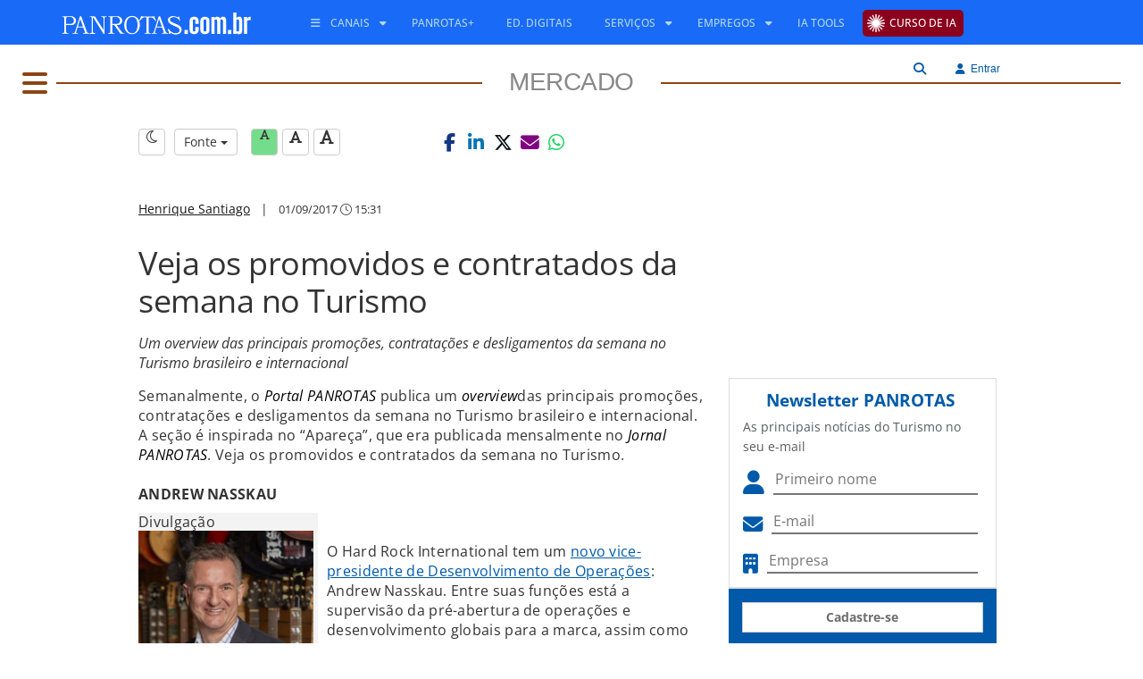

--- FILE ---
content_type: text/html; Charset=UTF-8
request_url: https://www.panrotas.com.br/noticia-turismo/mercado/2017/09/veja-os-promovidos-e-contratados-da-semana-no-turismo_149277.html
body_size: 19133
content:


<!DOCTYPE html>
<html lang="pt-br">

<head>
    <meta charset="utf-8">
    <title>Veja os promovidos e contratados da semana no Turismo</title>

    
    <!-- COMMON ASSETS HEADER -->
<meta charset="utf-8">
<meta http-equiv="X-UA-Compatible" content="IE=edge">
<meta name="viewport" content="width=device-width, initial-scale=1, maximum-scale=5, user-scalable=yes">

<!-- Preload Open Sans -->
<link rel="preload" href="https://www.panrotas.com.br/assets/essentials/fonts/fonts-files/open-sans/open-sans-v44-latin-300.woff2" as="font" type="font/woff2" crossorigin="">
<link rel="preload" href="https://www.panrotas.com.br/assets/essentials/fonts/fonts-files/open-sans/open-sans-v44-latin-300italic.woff2" as="font" type="font/woff2" crossorigin="">
<link rel="preload" href="https://www.panrotas.com.br/assets/essentials/fonts/fonts-files/open-sans/open-sans-v44-latin-regular.woff2" as="font" type="font/woff2" crossorigin="">
<link rel="preload" href="https://www.panrotas.com.br/assets/essentials/fonts/fonts-files/open-sans/open-sans-v44-latin-italic.woff2" as="font" type="font/woff2" crossorigin="">
<link rel="preload" href="https://www.panrotas.com.br/assets/essentials/fonts/fonts-files/open-sans/open-sans-v44-latin-500.woff2" as="font" type="font/woff2" crossorigin="">
<link rel="preload" href="https://www.panrotas.com.br/assets/essentials/fonts/fonts-files/open-sans/open-sans-v44-latin-500italic.woff2" as="font" type="font/woff2" crossorigin="">
<link rel="preload" href="https://www.panrotas.com.br/assets/essentials/fonts/fonts-files/open-sans/open-sans-v44-latin-700.woff2" as="font" type="font/woff2" crossorigin="">
<link rel="preload" href="https://www.panrotas.com.br/assets/essentials/fonts/fonts-files/open-sans/open-sans-v44-latin-700italic.woff2" as="font" type="font/woff2" crossorigin="">


<!-- Preload Font Awesome 6 -->
<link rel="preload" href="https://www.panrotas.com.br/assets/essentials/font-awesome-6.x/webfonts/fa-solid-900.woff2" as="font" type="font/woff2" crossorigin="">
<link rel="preload" href="https://www.panrotas.com.br/assets/essentials/font-awesome-6.x/webfonts/fa-regular-400.woff2" as="font" type="font/woff2" crossorigin="">
<link rel="preload" href="https://www.panrotas.com.br/assets/essentials/font-awesome-6.x/webfonts/fa-light-300.woff2" as="font" type="font/woff2" crossorigin="">
<link rel="preload" href="https://www.panrotas.com.br/assets/essentials/font-awesome-6.x/webfonts/fa-brands-400.woff2" as="font" type="font/woff2" crossorigin="">


<link rel="stylesheet" href="https://www.panrotas.com.br/assets/essentials/bootstrap_custom_3.3.7/css/bootstrap.min.css" data-cmseditor-import-css="yes">
<link rel="stylesheet" href="https://www.panrotas.com.br/assets/essentials/node_modules/gridstack/dist/gridstack.min.css">
<link rel="stylesheet" href="https://www.panrotas.com.br/assets/essentials/node_modules/gridstack/dist/gridstack-extra.min.css">
<link rel="stylesheet" href="https://cms.panrotas.com.br/layouts/1/ea9fc7b2a4cdbb62a44ccbdc960be518/portalpanrotas-v3-mercado/styles/styles.min.css" data-cmseditor-import-css="yes">
<link rel="stylesheet" href="https://cms.panrotas.com.br/layouts/1/ea9fc7b2a4cdbb62a44ccbdc960be518/common/styles/service-login.min.css">

<!-- Font Awesome 6 -->
<link href="https://www.panrotas.com.br/assets/essentials/font-awesome-6.x/css/fontawesome.min.css" rel="stylesheet">
<link href="https://www.panrotas.com.br/assets/essentials/font-awesome-6.x/css/light.min.css" rel="stylesheet" media="print" onload="this.media='all'">
<link href="https://www.panrotas.com.br/assets/essentials/font-awesome-6.x/css/solid.min.css" rel="stylesheet">
<link href="https://www.panrotas.com.br/assets/essentials/font-awesome-6.x/css/brands.min.css" rel="stylesheet" media="print" onload="this.media='all'">
<link href="https://www.panrotas.com.br/assets/essentials/font-awesome-6.x/css/v4-shims.css" rel="stylesheet">

<link rel="stylesheet" href="https://www.panrotas.com.br/assets/essentials/node_modules/perfect-scrollbar/dist/css/perfect-scrollbar.min.css" media="print" onload="this.media='all'">

<script src="https://www.panrotas.com.br/assets/essentials/node_modules/jquery/dist/jquery.min.js"></script>
<script type="text/javascript">
    const IDCHANNEL = "83";
</script>

<link rel="icon" type="image/png" href="https://cms.panrotas.com.br/layouts/1/ea9fc7b2a4cdbb62a44ccbdc960be518/common/images/favicon.png">


<script type="text/javascript">

    hostUrl = location.href;

    var ENVIRONMENT = (hostUrl.indexOf('//localhost') > -1) ? 'develop' :
        (hostUrl.indexOf('//alpha.www.panrotas.com.br') > -1) ? 'alpha' :
            (hostUrl.indexOf('//beta.www.panrotas.com.br') > -1) ? 'beta' :
                'production';

</script>

<!-- /[END]/ COMMON ASSETS HEADER --><!-- TEMPLATE ASSETS HEADER -->

<!-- Google Tag Manager -->
<script>(function(w,d,s,l,i){w[l]=w[l]||[];w[l].push({'gtm.start':
new Date().getTime(),event:'gtm.js'});var f=d.getElementsByTagName(s)[0],
j=d.createElement(s),dl=l!='dataLayer'?'&l='+l:'';j.async=true;j.src=
'https://www.googletagmanager.com/gtm.js?id='+i+dl;f.parentNode.insertBefore(j,f);
})(window,document,'script','dataLayer','GTM-TC7GLGT');</script>
<!-- End Google Tag Manager -->





<!-- /[END]/ TEMPLATE ASSETS HEADER -->



    <meta name="keywords" content="promovidos,contratados,movimentação da semana,portal panrotas,mercado,gente,saída de empresas,turismo,trade,hotelaria,aviação,operadoras,companhia aérea" />
    <meta name="news_keywords" content="promovidos,contratados,movimentação da semana,portal panrotas,mercado,gente,saída de empresas,turismo,trade,hotelaria,aviação,operadoras,companhia aérea" />
    <meta name="author" content="Henrique Santiago" />
    <meta name="robots" content="max-image-preview:large">

    <!-- METAS ESPECÍFICAS PARA AS NOTÍCIAS -->
    <meta name="title" content="Veja os promovidos e contratados da semana no Turismo" />
    <meta name="description" content="Um overview das principais promo&amp;ccedil;&amp;otilde;es, contrata&amp;ccedil;&amp;otilde;es e deslig... Confira na íntegra no Portal PANROTAS!" />
    <meta name="path" content="https://www.panrotas.com.br/noticia-turismo/mercado/2017/09/veja-os-promovidos-e-contratados-da-semana-no-turismo_149277.html" />
    <meta name="type" content="article" />
    <meta name="article" content="Veja os promovidos e contratados da semana no Turismo" />
    <meta name="article_slug" content="veja-os-promovidos-e-contratados-da-semana-no-turismo" />
    <meta name="url" content="https://www.panrotas.com.br/noticia-turismo/mercado/2017/09/veja-os-promovidos-e-contratados-da-semana-no-turismo_149277.html" />

     <!--start Open Graph Protocol-->
    <meta property="og:title" content="Veja os promovidos e contratados da semana no Turismo" />
    <meta property="og:description" content="Um overview das principais promo&amp;ccedil;&amp;otilde;es, contrata&amp;ccedil;&amp;otilde;es e deslig... Confira na íntegra no Portal PANROTAS!" />
    <meta property="og:url" content="https://www.panrotas.com.br/noticia-turismo/mercado/2017/09/veja-os-promovidos-e-contratados-da-semana-no-turismo_149277.html" />
    <meta property="fb:app_id" content="316279511867763" />
    <meta property="og:locale" content="pt_BR" />
    <meta property="article:publisher" content="https://www.facebook.com/portalpanrotas" />
    <meta property="og:type" content="article" />
    <meta property="og:site_name" content="Portal PANROTAS" />
    <meta property="article:published_time" content="2017-09-01T15:31" />

    
        <meta property="og:image" content="https://admin.panrotas.com.br/media/thumb/cropper/permalink/fix/1200,675/?source=media-files-original/2017/09/01/3bb1bf46cd4f5b88f5ca6f9e8e695d50-dsc4537.jpg" />
        <meta property="og:image:width" content="1200" />
        <meta property="og:image:height" content="675" />
        <link href="https://admin.panrotas.com.br/media/thumb/cropper/permalink/fix/1200,675/?source=media-files-original/2017/09/01/3bb1bf46cd4f5b88f5ca6f9e8e695d50-dsc4537.jpg" rel="image_src" />
        
    <!--end Open Graph Protocol-->

    <link rel="canonical" href="https://www.panrotas.com.br/noticia-turismo/mercado/2017/09/veja-os-promovidos-e-contratados-da-semana-no-turismo_149277.html" />

    <link rel="stylesheet" href="https://www.panrotas.com.br/assets/essentials/plugins/froala_editor_2.6.5/css/froala_editor.min.css" />
    <link rel="stylesheet" href="https://www.panrotas.com.br/assets/essentials/plugins/froala_editor_2.6.5/css/froala_style.min.css" />
    <link rel="stylesheet" href="https://www.panrotas.com.br/assets/essentials/plugins/froala_editor_2.6.5/css/plugins/table.min.css" />

    <!--New fontAwesome-->
    <link href="https://www.panrotas.com.br/assets/essentials/font-awesome-6.x/css/fontawesome.min.css" rel="stylesheet">
    <link href="https://www.panrotas.com.br/assets/essentials/font-awesome-6.x/css/brands.min.css" rel="stylesheet">

    <!-- Service -->
    <link rel="stylesheet" href="/service-news/reader/styles/reader.min.css?v=121220251650"/>

    <script type="application/ld+json">
        {
            "@context": "https://schema.org",
            "@type": "WebPage",
            "name": "Veja os promovidos e contratados da semana no Turismo",
            "url": "https://www.panrotas.com.br/noticia-turismo/mercado/2017/09/veja-os-promovidos-e-contratados-da-semana-no-turismo_149277.html",
            "description": "Um overview das principais promo&amp;ccedil;&amp;otilde;es, contrata&amp;ccedil;&amp;otilde;es e deslig... Confira na íntegra no Portal PANROTAS!",
            "publisher": {
            "@type": "Organization",
            "name": "PANROTAS",
            "logo": {
                "@type": "ImageObject",
                "url": "https://www.panrotas.com.br/assets/essentials//images/logowhite.svg.png",
                "width": 220,
                "height": 46
                }
            }
        }
    </script>

    <script type="application/ld+json">
        {
            "@context": "http://schema.org",
            "@type": "NewsArticle",
            "name": "Veja os promovidos e contratados da semana no Turismo",
            "headline": "Veja os promovidos e contratados da semana no Turismo",
            "alternateName": "Veja os promovidos e contratados da semana no Turismo",
            "alternativeHeadline": "Um overview das principais promo&amp;ccedil;&amp;otilde;es, contrata&amp;ccedil;&amp;otilde;es e desligamentos da semana no Turismo brasileiro e internacional",
            "description": "Um overview das principais promo&amp;ccedil;&amp;otilde;es, contrata&amp;ccedil;&amp;otilde;es e deslig... Confira na íntegra no Portal PANROTAS!",
            "author": {
                "@type": "person",
                "name": "Henrique Santiago",
                "url": "https://www.panrotas.com.br/autor/henrique-santiago"
            },
            "datePublished": "2017-09-01T15:31",
            "dateModified": "2017-09-01T15:31",
            "keywords": ["promovidos", "contratados", "movimentação da semana", "portal panrotas", "mercado", "gente", "saída de empresas", "turismo", "trade", "hotelaria", "aviação", "operadoras", "companhia aérea"],
            "wordCount": 636,
            "dateline": "SP, BR",
            "url": "https://www.panrotas.com.br/noticia-turismo/mercado/2017/09/veja-os-promovidos-e-contratados-da-semana-no-turismo_149277.html",
            "mainEntityOfPage": "https://www.panrotas.com.br/noticia-turismo/mercado/2017/09/veja-os-promovidos-e-contratados-da-semana-no-turismo_149277.html",
            "articleSection": "Turismo",
            "articleBody": "Veja os promovidos e contratados da semana no Turismo Semanalmente, o Portal PANROTAS publica um overviewdas principais promo&ccedil;&otilde;es, contrata&ccedil;&otilde;es e desligamentos da semana no Turismo brasileiro e internacional. A se&ccedil;&atilde;o &eacute; inspirada no &ldquo;Apare&ccedil;a&rdquo;, que era publicada mensalmente no Jornal PANROTAS. Veja os promovidos e contratados da semana no Turismo.ANDREW NASSKAUDivulga&ccedil;&atilde;oO Hard Rock International tem um novo vice-presidente de Desenvolvimento de Opera&ccedil;&otilde;es: Andrew Nasskau. Entre suas fun&ccedil;&otilde;es est&aacute; a supervis&atilde;o da pr&eacute;-abertura de opera&ccedil;&otilde;es e desenvolvimento globais para a marca, assim como do portf&oacute;lio gerenciado pela hoteleira. Ele ir&aacute; se reportar ao VP s&ecirc;nior de Hot&eacute;is, Dale Hipsh.AKBAR AL BAKERDivulga&ccedil;&atilde;o/ Qatar AirwaysO diretor executivo da Qatar Airways, Akbar Al Baker, foi indicado ao posto de presidente do Conselho da Associa&ccedil;&atilde;o Internacional de Transporte A&eacute;reo (Iata). Ele ir&aacute; assumir a fun&ccedil;&atilde;o a partir de junho de 2018, logo ap&oacute;s a sa&iacute;da de Goh Choon Phong, da Singapore Airlines.AMANDA BERALDIDivulga&ccedil;&atilde;o Club MedO Club Med tem uma nova diretora de Marketing. Trata-se de Amanda Beraldi, rec&eacute;m-chegada da Jaguar Land Rover. H&aacute; cerca de duas semanas no cargo, ela ir&aacute; atuar em conjunto com a diretoria comercial, comandada por Marco Oliva.C&Eacute;SAR NUNESDivulga&ccedil;&atilde;o/Atrio Hot&eacute;isCom passagens por empresas como Accor Hotels e Marriott, C&eacute;sar Nunes assume a diretoria de Marketing e Vendas da Atrio Hot&eacute;is, franqueada da Accor. Ele ficar&aacute; baseado em Joinville (SC), cidade de origem da hoteleira.DANIELA RIBEIRO, RENATA CAMPELLO E JOSEANE SEABRADivulga&ccedil;&atilde;oA operadora Multidestinos, oriunda do Rio de Janeiro, anunciou a contrata&ccedil;&atilde;o de tr&ecirc;s executivas.Daniela Pinheiro assumir&aacute; a fun&ccedil;&atilde;o de consultora de Vendas. Renata Campello &eacute; executiva de Contas da empresa e Joseane Seabra, por sua vez, assume na &aacute;rea de Opera&ccedil;&otilde;es e Produtos.DARA KHOSROWSHAHIDivulga&ccedil;&atilde;oDepois de uma semana turbulenta e repleta de sondagens, a Uber anunciou oficialmente Dara Khosrowshahi como seu novo diretor executivo. Ele, que atuou como CEO da Expedia por 12 anos, substitui o fundador da empresa, Travis Kalanick.HENRY KUYKENDALLDivulga&ccedil;&atilde;o/ DeltaO cargo de vice-presidente s&ecirc;nior de Opera&ccedil;&otilde;es Aeroportu&aacute;rias da Delta Airlines tem um novo nome:Henry Kuykendall. Ele ir&aacute; atuar na regi&atilde;o Nordeste dos Estados e ser&aacute; respons&aacute;vel pela supervis&atilde;o dos terminais de Nova York (JFK), La Guardia, Newark, Liberty e Logan, em Boston.Al&eacute;m disso, a transportadora promoveu Stephanie Baldwin a vice-presidente de Opera&ccedil;&otilde;es Aeroportu&aacute;rias do aeroporto de Nova York (JFK)JACQUES DEMA&Euml;LDivulga&ccedil;&atilde;oA Sita tem um novo vice-presidente s&ecirc;nior de Estrat&eacute;gia e Apoio a Neg&oacute;cios. Trata-se de Jacques Dema&euml;l, que ir&aacute; liderar um programa de transforma&ccedil;&atilde;o para alinhar organiza&ccedil;&atilde;o, processos e habilidades da empresa de tecnologia.JAY SANTOSJhonatan SoaresAp&oacute;s pouco mais de um ano, Jay Santos deixou o Grupo Trend. Ele era vice-presidente internacional da holding. e estava baseado em Orlando. Agora, o time se reportar&aacute; ao vice-presidente executivo Leonardo Ortega.M&Aacute;RCIA MARTINEZEmerson SouzaDepois de dez anos, M&aacute;rcia Martinez deixou a Latam Airlines Brasil. Ela enviou comunicado ao Portal PANROTAS informando o desligamento da transportadora. A executiva n&atilde;o informou seu futuro profissional.MARK OKERSTROMDivulga&ccedil;&atilde;o Expedia Inc.A Expedia respondeu imediatamente &agrave; sa&iacute;da de Dara Khosrowshahi para a Uber. Seu substituto &eacute; Mark Okerstrom, que acumulava as fun&ccedil;&otilde;es de vice-presidente executivo de Opera&ccedil;&otilde;es e diretor financeiro. Sua promo&ccedil;&atilde;o como CEO &eacute; definitiva.MAURO RIALDivulga&ccedil;&atilde;o/AccorA Accor Hotels anunciou a chegada de Mauro Rial como novo diretor financeiro para a Am&eacute;rica do Sul. Com uma carreira formada na ind&uacute;stria de petr&oacute;leo e g&aacute;s, o executivo marca sua estreia no Turismo. Ele come&ccedil;ou sua nova fun&ccedil;&atilde;o hoje, na sede da empresa, em S&atilde;o Paulo.RENATA DANTASRenata Maia Luque Dantas &eacute; a nova diretora de Marketing dos Hot&eacute;is Fasano. Ela tem 16 anos de experi&ecirc;ncia no segmento e j&aacute; passou pelas &aacute;reas de Reservas e Vendas do Caesar Park e Emiliano, al&eacute;m da Verte.RYAN MARTINEZDivulga&ccedil;&atilde;o/ Southwest AirlinesSouthwest Airlines promoveu Ryan Martinez a diretor de Rela&ccedil;&otilde;es com Investidores. Funcion&aacute;rio da a&eacute;rea desde 2006, ele assumir&aacute; a nova posi&ccedil;&atilde;o a partir de 11 de setembro. Ele ir&aacute; substituir Marcy Brand, que foi indicado a uma nova lideran&ccedil;a no departamento financeiro da &aacute;rea.",
            
            "image": [{
                "@type": "imageObject",
                "url": "https://admin.panrotas.com.br/media/thumb/cropper/permalink/fix/1200,675/?source=media-files-original/2017/09/01/3bb1bf46cd4f5b88f5ca6f9e8e695d50-dsc4537.jpg",
                "width":"1200",
                "height":"675"
            },
            {
                "@type": "imageObject",
                "url": "https://admin.panrotas.com.br/media/thumb/cropper/permalink/fix/1200,900/?source=media-files-original/2017/09/01/3bb1bf46cd4f5b88f5ca6f9e8e695d50-dsc4537.jpg",
                "width":"1200",
                "height":"900"
            },
            {
                "@type": "imageObject",
                "url": "https://admin.panrotas.com.br/media/thumb/cropper/permalink/fix/1200,1200/?source=media-files-original/2017/09/01/3bb1bf46cd4f5b88f5ca6f9e8e695d50-dsc4537.jpg",
                "width":"1200",
                "height":"1200"
            }],
            
            "publisher": {
                "@type": "NewsMediaOrganization",
                "name": "PANROTAS",
                "description": "Notícias, vídeos, pesquisas, cobertura de eventos e conteúdos exclusivos para o profissional de Turismo do Brasil e do mundo; fique informado sobre Viagens e Turismo",
                "url": "https://www.panrotas.com.br",
                "foundingDate": "1974-12-12",
                "ethicsPolicy": "https://www.panrotas.com.br/privacidade",
                "diversityPolicy": "https://www.panrotas.com.br/privacidade",
                "correctionsPolicy": "https://www.panrotas.com.br/privacidade",
                "unnamedSourcesPolicy": "https://www.panrotas.com.br/privacidade",
                "sameAs": [
                    "https://www.facebook.com/portalpanrotas/",
                    "https://br.linkedin.com/company/panrotas",
                    "https://twitter.com/portalpanrotas",
                    "https://www.instagram.com/portalpanrotas/",
                    "https://www.youtube.com/tvpanrotas/"
                ],
                "logo": {
                    "@type": "imageObject",
                    "url": "https://www.panrotas.com.br/assets/essentials//images/logowhite.svg.png",
                    "width":"220",
                    "height":"46"
                }
            },
            "hasPart": {
                "@type": "WebPageElement",
                "isAccessibleForFree": "True",
                "cssSelector" : ".paywall"
            }
        }
    </script>
</head>

<body>

    <!-- Google Tag Manager (noscript) -->
<noscript><iframe src="https://www.googletagmanager.com/ns.html?id=GTM-TC7GLGT"
height="0" width="0" style="display:none;visibility:hidden"></iframe></noscript>
<!-- End Google Tag Manager (noscript) -->
<header>

    <!-- COMMON HEADER -->
<nav id="template-menu-main-mobile" class="hidden-md hidden-lg" role="navigation">
    <div class="nav-mobile">
        <div id="menuToggle">
            <label class="backdrop only-seo" for="checkMenu">Menu Principal</label>
            <input type="checkbox" id="checkMenu">
            <i class="fa-light fa-bars mobile-burguer"></i>
            <div class="thisMenu">
                <i class="fa fa-times thisMenuMobileClose"></i>
                <div data-menu="C355EEB4-ADCE-4819-AB12-13F73B091F03" data-company="1">
		<style>
			#menu-C355EEB4-ADCE-4819-AB12-13F73B091F03 {
    list-style-type: none;
    padding: 0;
    z-index: 1;
}

#menu-C355EEB4-ADCE-4819-AB12-13F73B091F03 li {
    padding: 0;
    font-family: "Open Sans","Noto Sans","Arial",sans-serif;
    font-size: .95em;
    text-transform: uppercase;
}

#menu-C355EEB4-ADCE-4819-AB12-13F73B091F03 li ul {
    list-style: none;
    padding: 0 0px;
    display: block;
}

#menu-C355EEB4-ADCE-4819-AB12-13F73B091F03 li a {
    color: #000;
    font-weight: 600;
    text-decoration:none;    
}

#menu-C355EEB4-ADCE-4819-AB12-13F73B091F03 li a span.caret {
    display: none;
}

#menu-C355EEB4-ADCE-4819-AB12-13F73B091F03 li ul li a {
    font-weight: 400;
}

#menu-C355EEB4-ADCE-4819-AB12-13F73B091F03 li ul li {
    line-height: 35px;
}

#menu-C355EEB4-ADCE-4819-AB12-13F73B091F03 li{
    line-height: 50px;
}

#menu-C355EEB4-ADCE-4819-AB12-13F73B091F03 li a i {
    color: rgb(0, 90, 169);
}

#menu-C355EEB4-ADCE-4819-AB12-13F73B091F03 li a.notices, #menu-C355EEB4-ADCE-4819-AB12-13F73B091F03 li a.notices i{
    color: rgb(0, 90, 169);
}

#menu-C355EEB4-ADCE-4819-AB12-13F73B091F03 li a.events, #menu-C355EEB4-ADCE-4819-AB12-13F73B091F03 li a.events i{
    color: #000;
}

#menu-C355EEB4-ADCE-4819-AB12-13F73B091F03 li a.travelAgency, #menu-C355EEB4-ADCE-4819-AB12-13F73B091F03 li a.travelAgency i{
    color: #00e0ff;
}

#menu-C355EEB4-ADCE-4819-AB12-13F73B091F03 li a.aviation, #menu-C355EEB4-ADCE-4819-AB12-13F73B091F03 li a.aviation i{
    color: rgb(255, 0, 0);
}

#menu-C355EEB4-ADCE-4819-AB12-13F73B091F03 li a.blogs, #menu-C355EEB4-ADCE-4819-AB12-13F73B091F03 li a.blogs i{
    color: rgb(204, 0, 255);
}

#menu-C355EEB4-ADCE-4819-AB12-13F73B091F03 li a.corp, #menu-C355EEB4-ADCE-4819-AB12-13F73B091F03 li a.corp i{
    color: rgb(20, 148, 225);
}

#menu-C355EEB4-ADCE-4819-AB12-13F73B091F03 li a.destiny, #menu-C355EEB4-ADCE-4819-AB12-13F73B091F03 li a.destiny i{
    color: rgb(75, 0, 130);
}

#menu-C355EEB4-ADCE-4819-AB12-13F73B091F03 li a.people, #menu-C355EEB4-ADCE-4819-AB12-13F73B091F03 li a.people i{
    color: rgb(244, 180, 0);
}

#menu-C355EEB4-ADCE-4819-AB12-13F73B091F03 li a.hotel, #menu-C355EEB4-ADCE-4819-AB12-13F73B091F03 li a.hotel i{
    color: rgb(0, 139, 139);
}

#menu-C355EEB4-ADCE-4819-AB12-13F73B091F03 li a.marketplace, #menu-C355EEB4-ADCE-4819-AB12-13F73B091F03 li a.marketplace i{
    color: rgb(139, 69, 19);
}

#menu-C355EEB4-ADCE-4819-AB12-13F73B091F03 li a.rio, #menu-C355EEB4-ADCE-4819-AB12-13F73B091F03 li a.rio i{
   color: #99cc00;
}

#menu-C355EEB4-ADCE-4819-AB12-13F73B091F03 li a.nordeste, #menu-C355EEB4-ADCE-4819-AB12-13F73B091F03 li a.nordeste i{
   color: #F0E68C;
}

#menu-C355EEB4-ADCE-4819-AB12-13F73B091F03 li a.destinosdeinverno, #menu-C355EEB4-ADCE-4819-AB12-13F73B091F03 li a.destinosdeinvernoi{
   color: #b0c4de;
}


#menu-C355EEB4-ADCE-4819-AB12-13F73B091F03 li a.religioso, #menu-C355EEB4-ADCE-4819-AB12-13F73B091F03 li a.religioso i{
   color: #4b0082;
}

#menu-C355EEB4-ADCE-4819-AB12-13F73B091F03 li a.video, #menu-C355EEB4-ADCE-4819-AB12-13F73B091F03 li a.video i{
    color: rgb(48, 182, 31);
}

#menu-C355EEB4-ADCE-4819-AB12-13F73B091F03 li.item a {
   line-height: 48px;
}
#menu-C355EEB4-ADCE-4819-AB12-13F73B091F03 li.items  ul li.subItem a {
   line-height: 48px;
}

#menu-C355EEB4-ADCE-4819-AB12-13F73B091F03 .upload{
   background-color: #8b001d;
   padding: 0px 10px 0 30px;
   border-radius: 5px;
   line-height: 30px;
   color: #FFFFFF;
   background-image: url("https://cms.panrotas.com.br/layouts/support/upload/raios.png");
   background-repeat: no-repeat;
   background-size: 20px;
   background-position: left;
   background-position-x: 5px;
   padding: 5px 8px 5px 30px;
}
		</style>
		<ul id="menu-C355EEB4-ADCE-4819-AB12-13F73B091F03" data-id="C355EEB4-ADCE-4819-AB12-13F73B091F03" data-name="menu-mobile responsivo" role="menubar">
			
			<li class="item" role="none">
				<a href="https://upload.panrotas.com.br?utm_source=portal&amp;utm_medium=portal-cta" target="_blank" class="upload" role="menuitem" aria-label="Curso de IA" alt="Curso de IA" title="Curso de IA"><span>Curso de IA</span></a>
			</li>
	
			<li class="items" role="menuitem">
				<span><i class="fa fa-bars"></i> <span>Canais</span> <i class="fa-solid fa-caret-down"></i></span>
				<ul role="menu">
					
						<li class="subItem" role="none">
							<a href="/noticias" role="menuitem" target="_parent" class="notices" aria-label="Todas as Notícias" alt="Todas as Notícias" title="Todas as Notícias"><i class="fa fa-caret-right"></i> <span>Todas as Notícias</span></a>
						</li>
	
						<li class="subItem" role="none">
							<a href="https://www.panrotas.com.br/ranking" role="menuitem" target="_parent" class="notices" aria-label="Notícias Mais Lidas" alt="Notícias Mais Lidas" title="Notícias Mais Lidas"><i class="fa fa-caret-right"></i> <span>Notícias Mais Lidas</span></a>
						</li>
	
						<li class="subItem" role="none">
							<a href="/agencias-de-viagens" role="menuitem" target="_parent" class="travelAgency" aria-label="Agências de Viagens" alt="Agências de Viagens" title="Agências de Viagens"><i class="fa fa-caret-right"></i> <span>Agências de Viagens</span></a>
						</li>
	
						<li class="subItem" role="none">
							<a href="/aviacao" role="menuitem" target="_parent" class="aviation" aria-label="Aviação" alt="Aviação" title="Aviação"><i class="fa fa-caret-right"></i> <span>Aviação</span></a>
						</li>
	
						<li class="subItem" role="none">
							<a href="https://www.panrotas.com.br/blogosfera" role="menuitem" target="_parent" class="blogs" aria-label="Blogosfera" alt="Blogosfera" title="Blogosfera"><i class="fa fa-caret-right"></i> <span>Blogosfera</span></a>
						</li>
	
						<li class="subItem" role="none">
							<a href="/destinos" role="menuitem" target="_parent" class="destiny" aria-label="Destinos" alt="Destinos" title="Destinos"><i class="fa fa-caret-right"></i> <span>Destinos</span></a>
						</li>
	
						<li class="subItem" role="none">
							<a href="https://www.panrotas.com.br/fotos-turismo/" role="menuitem" target="_parent" class="notices" aria-label="Flashes do Turismo" alt="Flashes do Turismo" title="Flashes do Turismo"><i class="fa fa-caret-right"></i> <span>Flashes do Turismo</span></a>
						</li>
	
						<li class="subItem" role="none">
							<a href="/gente" role="menuitem" target="_parent" class="people" aria-label="Gente" alt="Gente" title="Gente"><i class="fa fa-caret-right"></i> <span>Gente</span></a>
						</li>
	
						<li class="subItem" role="none">
							<a href="/guia-de-ferias" role="menuitem" target="_parent" aria-label="Guia de Férias 2025" alt="Guia de Férias 2025" title="Guia de Férias 2025"><i class="fa fa-caret-right"></i> <span>Guia de Férias 2025</span></a>
						</li>
	
						<li class="subItem" role="none">
							<a href="/hotelaria" role="menuitem" target="_parent" class="hotel" aria-label="Hotelaria" alt="Hotelaria" title="Hotelaria"><i class="fa fa-caret-right"></i> <span>Hotelaria</span></a>
						</li>
	
						<li class="subItem" role="none">
							<a href="/mercado" role="menuitem" target="_parent" class="marketplace" aria-label="Mercado" alt="Mercado" title="Mercado"><i class="fa fa-caret-right"></i> <span>Mercado</span></a>
						</li>
	
						<li class="subItem" role="none">
							<a href="/viagens-corporativas" role="menuitem" target="_parent" class="corp" aria-label="PANCORP" alt="PANCORP" title="PANCORP"><i class="fa fa-caret-right"></i> <span>PANCORP</span></a>
						</li>
	
						<li class="subItem" role="none">
							<a href="/conteudos" role="menuitem" target="_parent" aria-label="PANROTAS+" alt="PANROTAS+" title="PANROTAS+"><span>PANROTAS+</span></a>
						</li>
	
						<li class="subItem" role="none">
							<a href="/viagens-de-luxo" role="menuitem" target="_parent" aria-label="Viagens de Luxo" alt="Viagens de Luxo" title="Viagens de Luxo"><i class="fa fa-caret-right"></i> <span>Viagens de Luxo</span></a>
						</li>
	
						<li class="subItem" role="none">
							<a href="https://www.youtube.com/tvpanrotas" role="menuitem" target="_blank" class="video" aria-label="Vídeos" alt="Vídeos" title="Vídeos"><i class="fa fa-caret-right"></i> <span>Vídeos</span></a>
						</li>
	
				</ul>
			</li>
	
			<li class="items" role="menuitem">
				<span><i class="fa fa-cogs"></i> <span>Serviços</span> <i class="fa-solid fa-caret-down"></i></span>
				<ul role="menu">
					
						<li class="subItem" role="none">
							<a href="https://www.panrotas.com.br/agenda-eventos" role="menuitem" target="_parent" aria-label="Calendário de Eventos" alt="Calendário de Eventos" title="Calendário de Eventos"><i class="fa fa-angle-right"></i> <span>Calendário de Eventos</span></a>
						</li>
	
						<li class="subItem" role="none">
							<a href="https://www.panrotas.com.br/edicoes-digitais" role="menuitem" target="_parent" aria-label="Edições Digitais" alt="Edições Digitais" title="Edições Digitais"><i class="fa fa-angle-right"></i> <span>Edições Digitais</span></a>
						</li>
	
						<li class="subItem" role="none">
							<a href="https://www.panrotas.com.br/empregos/buscar/vaga" role="menuitem" target="_parent" aria-label="Empregos" alt="Empregos" title="Empregos"><i class="fa fa-angle-right"></i> <span>Empregos</span></a>
						</li>
	
						<li class="subItem" role="none">
							<a href="https://api.whatsapp.com/send?phone=5511956091507&amp;text=Olá, quero receber a Revista PANROTAS pelo WhatsApp! " role="menuitem" target="_blank" aria-label="Revista PANROTAS via Whatsapp" alt="Revista PANROTAS via Whatsapp" title="Revista PANROTAS via Whatsapp"><i class="fa fa-angle-right"></i> <span>Revista PANROTAS via Whatsapp</span></a>
						</li>
	
						<li class="subItem" role="none">
							<a href="https://t.me/panrotas" role="menuitem" target="_blank" aria-label="Telegram" alt="Telegram" title="Telegram"><i class="fa fa-angle-right"></i> <span>Telegram</span></a>
						</li>
	
						<li class="subItem" role="none">
							<a href="https://www.panrotas.com.br/service-newsletters/views/index.asp" role="menuitem" target="_parent" aria-label="Newsletter" alt="Newsletter" title="Newsletter"><i class="fa fa-angle-right"></i> <span>Newsletter</span></a>
						</li>
	
						<li class="subItem" role="none">
							<a href="/edicoes-digitais/bom-report" role="menuitem" target="_parent" aria-label="BOM Report" alt="BOM Report" title="BOM Report"><i class="fa fa-angle-right"></i> <span>BOM Report</span></a>
						</li>
	
				</ul>
			</li>
	
			<li class="item" role="none">
				<a href="/listas-panrotas/ia-tools" target="_parent" role="menuitem" aria-label="IA Tools" alt="IA Tools" title="IA Tools"><span>IA Tools</span></a>
			</li>
	
			<li class="item" role="none">
				<a href="https://midiakit.panrotas.com.br/" target="_blank" role="menuitem" aria-label="Publicidade" alt="Publicidade" title="Publicidade"><span>Publicidade</span></a>
			</li>
	
		</ul>
	</div>
            </div>
        </div>
        <div class="logo-container">
            <a href="/">
                
                    <img src="https://cms.panrotas.com.br/layouts/1/ea9fc7b2a4cdbb62a44ccbdc960be518/common/images/logowhite.svg" alt="PANROTAS" class="img-responsive logoMobile">
                    
            </a>
        </div>
        <div class="container-usert-tools">
                <i class="fa-light fa-magnifying-glass search searchMobileMenuOpen" data-search=""></i>
                <div id="searchBoxForm" class="hidden">
                    <form class="row">
                        <div class="col-xs-12">
                            <div class="input-group">
                                <input class="form-control" type="text" name="searchField" id="searchField" placeholder="Digite o termo da pesquisa">
                                <div class="input-group-btn">
                                    <button class="btn btn-info" type="button" id="searchButtonAction">Buscar</button>
                                </div>
                            </div>
                        </div>
                    </form>
                </div>
            <div class="login-engine">
                <i class="fa-light fa-user login" data-login=""></i>
            </div>
        </div>
    </div>
</nav>
<nav id="common-menu-main" class="hidden-xs hidden-sm">
    <div id="menu" class="container">
        <div class="pull-left">
            
            <a href="/"><img src="https://cms.panrotas.com.br/layouts/1/ea9fc7b2a4cdbb62a44ccbdc960be518/common/images/logowhite.svg" alt="PANROTAS" class="logo"></a>
            
        </div>
        <div id="navbar-collapse-common-menu">
            <div data-menu="1464BB13-9FAA-451F-ACFA-F9CDFD45A19F" data-company="1">
		<style>
			#menu-1464BB13-9FAA-451F-ACFA-F9CDFD45A19F {
   float: left;
   display: block;
   padding: 0;
   margin: 0;
}

#menu-1464BB13-9FAA-451F-ACFA-F9CDFD45A19F li{
   position: relative;
   display: inline-block;
}

#menu-1464BB13-9FAA-451F-ACFA-F9CDFD45A19F li > a, #menu-1464BB13-9FAA-451F-ACFA-F9CDFD45A19F li > span{
   display: block;
   color: #196af7;
   font-family: "Open Sans","Noto Sans","Arial",sans-serif;
   font-weight: 500;
   font-size: 12px;
   line-height: 32px;
   text-transform: uppercase;
   padding: 5px 15px;
   text-decoration: none;
   cursor: pointer;
}

#menu-1464BB13-9FAA-451F-ACFA-F9CDFD45A19F li > ul {
  position: absolute;
  background-color: #42b6e7;
  border: none;
  border-radius: 0;
  box-shadow: none;
  padding: 10px 0;
  left: 10px;
  top: 36px;
  width: 260px;
  display: none; 
  z-index: 1000;
}

#menu-1464BB13-9FAA-451F-ACFA-F9CDFD45A19F li > ul li {
   display: block;
   list-style: none;
   padding: 7px 10px; 
}

#menu-1464BB13-9FAA-451F-ACFA-F9CDFD45A19F li > a.ebook + ul {
  position: absolute;
  background-color: #42b6e7;
  border: none;
  border-radius: 0;
  box-shadow: none;
  padding: 10px 0;
  left: 10px;
  top: 73%;
  width: 715px;
  display: none; 
  z-index: 1000;
}

#menu-1464BB13-9FAA-451F-ACFA-F9CDFD45A19F li > a.ebook + ul li {
   display: inline-block;
   list-style: none;
   width: 49%;
   padding: 7px 10px; 
}

#menu-1464BB13-9FAA-451F-ACFA-F9CDFD45A19F li > ul li a, #menu-1464BB13-9FAA-451F-ACFA-F9CDFD45A19F li > ul li a span {
   color: #fff;
   font-family: "Open Sans","Noto Sans","Arial",sans-serif;
   font-weight: 500;
   font-size: 12px;
   line-height: normal;
   text-transform: uppercase; 
   padding: 0;
}

#menu-1464BB13-9FAA-451F-ACFA-F9CDFD45A19F li > ul li a:hover, #menu-1464BB13-9FAA-451F-ACFA-F9CDFD45A19F li > ul li a:focus, #menu-1464BB13-9FAA-451F-ACFA-F9CDFD45A19F li > ul li a:hover span, #menu-1464BB13-9FAA-451F-ACFA-F9CDFD45A19F li > ul li a:focus span {
   background-color: #42b6e7;
   color: #196af7;
   text-decoration: none; 
}

#menu-1464BB13-9FAA-451F-ACFA-F9CDFD45A19F li > ul:before {
   content: '';
   position: absolute;
   left: 12px;
   top: -7px;
   width: 0;
   height: 0;
   border-style: solid;
   border-width: 0 7px 7px 7px;
   border-color: transparent transparent #42b6e7 transparent;
   z-index: 9999; 
}

#menu-1464BB13-9FAA-451F-ACFA-F9CDFD45A19F li.item:first-child > a, #menu-1464BB13-9FAA-451F-ACFA-F9CDFD45A19F li.item:first-child > span, #menu-1464BB13-9FAA-451F-ACFA-F9CDFD45A19F li.items:first-child > a {
   padding-left: 0; 
}

#menu-1464BB13-9FAA-451F-ACFA-F9CDFD45A19F li.item:first-child > ul, #menu-1464BB13-9FAA-451F-ACFA-F9CDFD45A19F li.items:first-child > ul {
   width: 160px; 
   left: 0px; 
}

#menu-1464BB13-9FAA-451F-ACFA-F9CDFD45A19F li:hover ul, #menu-1464BB13-9FAA-451F-ACFA-F9CDFD45A19F li:hover > a.ebook + ul {
   display: block; 
}

/* -- MENU FLUTUANTE -- */
#common-menu-main #menu #menu-1464BB13-9FAA-451F-ACFA-F9CDFD45A19F li a, #common-menu-main #menu #menu-1464BB13-9FAA-451F-ACFA-F9CDFD45A19F li span {
   padding: 15px 8px;
   color: #b1d8ed;
   line-height: 20px; 
}

#common-menu-main #menu #menu-1464BB13-9FAA-451F-ACFA-F9CDFD45A19F li ul li.subItem a {
   padding: 0;
   font-size: 12px;
   line-height: normal;
   color: #fff; 
}

#common-menu-main #menu #menu-1464BB13-9FAA-451F-ACFA-F9CDFD45A19F li ul li.subItem a span {
   color: #fff;
   padding: 0px;
}

#common-menu-main #menu #menu-1464BB13-9FAA-451F-ACFA-F9CDFD45A19F li ul li a:hover, #common-menu-main #menu #menu-1464BB13-9FAA-451F-ACFA-F9CDFD45A19F li ul li a:focus, #common-menu-main #menu #menu-1464BB13-9FAA-451F-ACFA-F9CDFD45A19F li ul li a:hover span, #common-menu-main #menu #menu-1464BB13-9FAA-451F-ACFA-F9CDFD45A19F li ul li a:focus span {
   color: #196af7;
}

#common-menu-main #menu #menu-1464BB13-9FAA-451F-ACFA-F9CDFD45A19F li:first-child {
   padding-left: 15px; 
}

#common-menu-main #menu #menu-1464BB13-9FAA-451F-ACFA-F9CDFD45A19F li ul li:first-child {
   padding-left: 10px; 
}

#common-menu-main #menu #menu-1464BB13-9FAA-451F-ACFA-F9CDFD45A19F li:first-child ul {
   left: 15px; 
}

#menu-1464BB13-9FAA-451F-ACFA-F9CDFD45A19F .upload{
   background-color: #8b001d;
   padding: 0px 10px 0 30px;
   border-radius: 5px;
   line-height: 30px;
   color: #FFFFFF;
   background-image: url("https://cms.panrotas.com.br/layouts/support/upload/raios.png");
   background-repeat: no-repeat;
   background-size: 20px;
   background-position: left;
   background-position-x: 5px;
}

#common-menu-main #menu #menu-1464BB13-9FAA-451F-ACFA-F9CDFD45A19F li a.upload {
   padding: 5px 8px 5px 30px;
   color: #FFFFFF;
}

#common-menu-main #menu #menu-1464BB13-9FAA-451F-ACFA-F9CDFD45A19F li .upload span {
   padding: 0;
   color: #FFFFFF;
}
		</style>
		<ul id="menu-1464BB13-9FAA-451F-ACFA-F9CDFD45A19F" data-id="1464BB13-9FAA-451F-ACFA-F9CDFD45A19F" data-name="Portal Header" role="menubar">
			
			<li class="items" role="menuitem">
				<span><i class="fa fa-bars"></i> <span>Canais</span> <i class="fa-solid fa-caret-down"></i></span>
				<ul role="menu">
					
						<li class="subItem" role="none">
							<a href="/noticias" role="menuitem" target="_parent" aria-label="Todas as Notícias" alt="Todas as Notícias" title="Todas as Notícias"><span>Todas as Notícias</span></a>
						</li>
	
						<li class="subItem" role="none">
							<a href="/ranking" role="menuitem" target="_parent" aria-label="Notícias Mais Lidas" alt="Notícias Mais Lidas" title="Notícias Mais Lidas"><span>Notícias Mais Lidas</span></a>
						</li>
	
						<li class="subItem" role="none">
							<a href="/agencias-de-viagens" role="menuitem" target="_parent" aria-label="Agências de Viagens" alt="Agências de Viagens" title="Agências de Viagens"><span>Agências de Viagens</span></a>
						</li>
	
						<li class="subItem" role="none">
							<a href="/aviacao" role="menuitem" target="_parent" aria-label="Aviação" alt="Aviação" title="Aviação"><span>Aviação</span></a>
						</li>
	
						<li class="subItem" role="none">
							<a href="/blogosfera" role="menuitem" target="_parent" aria-label="Blogosfera" alt="Blogosfera" title="Blogosfera"><span>Blogosfera</span></a>
						</li>
	
						<li class="subItem" role="none">
							<a href="/destinos" role="menuitem" target="_parent" aria-label="Destinos" alt="Destinos" title="Destinos"><span>Destinos</span></a>
						</li>
	
						<li class="subItem" role="none">
							<a href="/fotos-turismo/" role="menuitem" target="_parent" aria-label="Flashes do Turismo" alt="Flashes do Turismo" title="Flashes do Turismo"><span>Flashes do Turismo</span></a>
						</li>
	
						<li class="subItem" role="none">
							<a href="/gente" role="menuitem" target="_parent" aria-label="Gente" alt="Gente" title="Gente"><span>Gente</span></a>
						</li>
	
						<li class="subItem" role="none">
							<a href="/guia-de-ferias" role="menuitem" target="_parent" aria-label="Guia de Férias 2025" alt="Guia de Férias 2025" title="Guia de Férias 2025"><span>Guia de Férias 2025</span></a>
						</li>
	
						<li class="subItem" role="none">
							<a href="/hotelaria" role="menuitem" target="_parent" aria-label="Hotelaria" alt="Hotelaria" title="Hotelaria"><span>Hotelaria</span></a>
						</li>
	
						<li class="subItem" role="none">
							<a href="/mercado" role="menuitem" target="_parent" aria-label="Mercado" alt="Mercado" title="Mercado"><span>Mercado</span></a>
						</li>
	
						<li class="subItem" role="none">
							<a href="/viagens-corporativas" role="menuitem" target="_parent" aria-label="PANCORP" alt="PANCORP" title="PANCORP"><span>PANCORP</span></a>
						</li>
	
						<li class="subItem" role="none">
							<a href="/conteudos" role="menuitem" target="_parent" aria-label="PANROTAS+" alt="PANROTAS+" title="PANROTAS+"><span>PANROTAS+</span></a>
						</li>
	
						<li class="subItem" role="none">
							<a href="/viagens-de-luxo" role="menuitem" target="_parent" aria-label="Viagens de Luxo" alt="Viagens de Luxo" title="Viagens de Luxo"><span>Viagens de Luxo</span></a>
						</li>
	
						<li class="subItem" role="none">
							<a href="https://www.youtube.com/tvpanrotas" role="menuitem" target="_blank" aria-label="Vídeos" alt="Vídeos" title="Vídeos"><span>Vídeos</span></a>
						</li>
	
				</ul>
			</li>
	
			<li class="item" role="none">
				<a href="/conteudos" target="_parent" role="menuitem" aria-label="PANROTAS+" alt="PANROTAS+" title="PANROTAS+"><span>PANROTAS+</span></a>
			</li>
	
			<li class="item" role="none">
				<a href="/edicoes-digitais/" target="_parent" role="menuitem" aria-label="Ed. Digitais" alt="Ed. Digitais" title="Ed. Digitais"><span>Ed. Digitais</span></a>
			</li>
	
			<li class="items" role="menuitem">
				<span><span>Serviços</span> <i class="fa-solid fa-caret-down"></i></span>
				<ul role="menu">
					
						<li class="subItem" role="none">
							<a href="/agenda-eventos" role="menuitem" target="_parent" aria-label="Eventos" alt="Eventos" title="Eventos"><span>Eventos</span></a>
						</li>
	
						<li class="subItem" role="none">
							<a href="/edicoes-digitais/bom-report" role="menuitem" target="_parent" aria-label="BOM Report" alt="BOM Report" title="BOM Report"><span>BOM Report</span></a>
						</li>
	
				</ul>
			</li>
	
			<li class="items" role="menuitem">
				<span><span>Empregos</span> <i class="fa-solid fa-caret-down"></i></span>
				<ul role="menu">
					
						<li class="subItem" role="none">
							<a href="/empregos/buscar/vaga" role="menuitem" target="_parent" aria-label="Buscar Vagas" alt="Buscar Vagas" title="Buscar Vagas"><span>Buscar Vagas</span></a>
						</li>
	
						<li class="subItem" role="none">
							<a href="/empregos/buscar/curriculo" role="menuitem" target="_parent" aria-label="Buscar Currículos" alt="Buscar Currículos" title="Buscar Currículos"><span>Buscar Currículos</span></a>
						</li>
	
				</ul>
			</li>
	
			<li class="item" role="none">
				<a href="/listas-panrotas/ia-tools" target="_parent" role="menuitem" aria-label="IA Tools" alt="IA Tools" title="IA Tools"><span>IA Tools</span></a>
			</li>
	
			<li class="item" role="none">
				<a href="https://upload.panrotas.com.br?utm_source=portal&amp;utm_medium=portal-cta" target="_blank" class="upload" role="menuitem" aria-label="Curso de IA" alt="Curso de IA" title="Curso de IA"><span>Curso de IA</span></a>
			</li>
	
		</ul>
	</div>
            <div class="searchAlogin">
                <div class="searchInSite">
                    <label class="btn lblSearch lblSearchs" for="checkSearch"><i class="fa fa-search"></i></label>
                    <input type="checkbox" id="checkSearch">
                    <div class="searchAbsolute">
                        <form class="" onsubmit="return false">
                            <div class="form-group hidden-xs hidden-sm" style="width: 100%; margin-bottom: 0;">
                                <div class="search-engine-container" style="width: 100%; text-align: center;">
                                    <input type="text" class="form-control input-sm search-engine-layout" placeholder="Digite o termo para a busca" name="q" onkeyup="searchByEnterKey(event, this)">
                                    <a class="btn btSearch" href="javascript:search(document.querySelectorAll('.search-engine-layout')[0]);">Buscar</a>
                                    <label class="btn btn-danger lblCloseSearch lblSearchs" for="checkSearch"><i class="fa fa-times"></i></label>
                                </div>
                            </div>
                        </form>
                    </div>
                </div>
                <div class="form-inline login-engine pull-left hidden-xs hidden-sm">
                    <div class="form-group">
                        <button type="button" class="btn btn-default btn-sm login" style="margin-bottom:4px;margin-left:10px;background-color:#fff;border:none;color:#005AA9 !important;" data-login=""><i class="fa fa-user"></i>&nbsp;&nbsp;Entrar</button>
                    </div>
                </div>
            </div>
        </div>
    </div>
</nav>
<!-- /[END]/ COMMON HEADER -->


    <nav id="template-menu-main">

        <div id="menu" class="container">

            <div id="channel-menu" class="hidden-xs hidden-sm">
                <i class="fa fa-bars" aria-hidden="true" id="channel-menu-buttom"></i>
            </div>

            <div id="channel-name">
                <a href="/mercado/" class="channel-header-link">
                    <span class="h1">Mercado</span>
                </a>
            </div>

        </div>

    </nav>

</header>

    <input id="tags" type="hidden" value="promovidos,contratados,movimentação da semana,portal panrotas,mercado,gente,saída de empresas,turismo,trade,hotelaria,aviação,operadoras,companhia aérea" />
    <input id="APP_CDN_MEDIA" type="hidden" value="https://cdn.panrotas.com.br/portal-panrotas-statics/" />
    <input id="urlProtected" type="hidden" value="/noticia-turismo/mercado/2017/09/veja-os-promovidos-e-contratados-da-semana-no-turismo_149277.html" />

    <div class="container page-container content-services service-reader">

        
        <div class="row">
            <div class="col-md-12 no-padding-h hidden-xs hidden-sm">
                <div id="div-gpt-ad-portalpanv3-reader" data-format="fullheader" data-positions="full-banner-topo" data-hideEmptyDiv="true" data-hotwords="categoria{Turismo},promovidos,contratados,movimentação da semana,portal panrotas,mercado,gente,saída de empresas,turismo,trade,hotelaria,aviação,operadoras,companhia aérea,veja,promovidos,contratados,semana,turismo,semanalmente,portal,panrotas,publica,overviewdas,principais,promoções,contratações,desligamentos,brasileiro,internacional,seção,inspirada,apareça,publicada,mensalmente,jornal,andrew,nasskaudivulgaçãoo,hard,rock,international,vice-presidente,desenvolvimento,operações,nasskau,funções,supervisão,pré-abertura,globais,marca,portfólio,gerenciado,hoteleira,irá,reportar,sênior,hotéis,dale,hipsh,akbar,bakerdivulgação,qatar,airwayso,diretor,executivo,airways,baker,indicado,posto,presidente,associação,transporte,aéreo,iata,assumir,função,junho,saída,goh,choon,phong,singapore,airlines,amanda,beraldidivulgação,club,medo,med,diretora,marketing,trata-se,beraldi,recém-chegada,jaguar,land,rover,cerca,semanas,cargo,atuar,conjunto,diretoria,comercial,comandada,marco,oliva,césar,nunesdivulgação,atrio,hotéiscom,passagens,empresas,accor,hotels,marriott,nunes,assume,vendas,franqueada,ficará,baseado,joinville,cidade,origem,daniela,ribeiro,renata,campello,joseane,seabradivulgaçãoa,operadora,multidestinos,oriunda,rio,janeiro,anunciou,contratação,executivas,pinheiro,assumirá,consultora,executiva,contas,empresa,seabra,produtos,dara,khosrowshahidivulgaçãodepois,turbulenta,repleta,sondagens,uber,oficialmente,khosrowshahi,atuou,ceo,expedia,substitui,fundador,travis,kalanick,henry,kuykendalldivulgação,deltao,aeroportuárias,delta,kuykendall,região,nordeste,estados,será,responsável,terminais,york,jfk,guardia,newark,liberty,logan,boston,disso,transportadora,promoveu,stephanie,baldwin,aeroporto,jacques,demaëldivulgaçãoa,sita,estratégia,negócios,demaël,liderar,programa,transformação,alinhar,organização,processos,habilidades,tecnologia,jay,santosjhonatan,soaresapós,santos,deixou,trend,holding,orlando,time,reportará,leonardo,ortega,márcia,martinezemerson,souzadepois,martinez,latam,brasil,enviou,comunicado,informando,desligamento,informou,futuro,profissional,mark,okerstromdivulgação,inc,respondeu,imediatamente,substituto,okerstrom,acumulava,financeiro,promoção,definitiva,mauro,rialdivulgação,accora,chegada,rial,américa,sul,carreira,formada,indústria,petróleo,gás,estreia,começou,sede,paulo,dantasrenata,maia,luque,dantas,fasano,experiência,segmento,passou,áreas,reservas,caesar,park,emiliano,verte,ryan,martinezdivulgação,southwest,airlinessouthwest,relações,investidores,funcionário,aérea,setembro,substituir,marcy,brand,liderança,departamento" data-refresh="90" style="margin:0 auto 25px auto;"></div>
            </div>
            <div class="col-md-12 no-padding-h visible-xs visible-sm">
                <div id="div-gpt-ad-portalpanv3-reader-mobile-upper" data-format="mobilesquare" data-positions="upper" data-hotwords="categoria{Turismo},promovidos,contratados,movimentação da semana,portal panrotas,mercado,gente,saída de empresas,turismo,trade,hotelaria,aviação,operadoras,companhia aérea,veja,promovidos,contratados,semana,turismo,semanalmente,portal,panrotas,publica,overviewdas,principais,promoções,contratações,desligamentos,brasileiro,internacional,seção,inspirada,apareça,publicada,mensalmente,jornal,andrew,nasskaudivulgaçãoo,hard,rock,international,vice-presidente,desenvolvimento,operações,nasskau,funções,supervisão,pré-abertura,globais,marca,portfólio,gerenciado,hoteleira,irá,reportar,sênior,hotéis,dale,hipsh,akbar,bakerdivulgação,qatar,airwayso,diretor,executivo,airways,baker,indicado,posto,presidente,associação,transporte,aéreo,iata,assumir,função,junho,saída,goh,choon,phong,singapore,airlines,amanda,beraldidivulgação,club,medo,med,diretora,marketing,trata-se,beraldi,recém-chegada,jaguar,land,rover,cerca,semanas,cargo,atuar,conjunto,diretoria,comercial,comandada,marco,oliva,césar,nunesdivulgação,atrio,hotéiscom,passagens,empresas,accor,hotels,marriott,nunes,assume,vendas,franqueada,ficará,baseado,joinville,cidade,origem,daniela,ribeiro,renata,campello,joseane,seabradivulgaçãoa,operadora,multidestinos,oriunda,rio,janeiro,anunciou,contratação,executivas,pinheiro,assumirá,consultora,executiva,contas,empresa,seabra,produtos,dara,khosrowshahidivulgaçãodepois,turbulenta,repleta,sondagens,uber,oficialmente,khosrowshahi,atuou,ceo,expedia,substitui,fundador,travis,kalanick,henry,kuykendalldivulgação,deltao,aeroportuárias,delta,kuykendall,região,nordeste,estados,será,responsável,terminais,york,jfk,guardia,newark,liberty,logan,boston,disso,transportadora,promoveu,stephanie,baldwin,aeroporto,jacques,demaëldivulgaçãoa,sita,estratégia,negócios,demaël,liderar,programa,transformação,alinhar,organização,processos,habilidades,tecnologia,jay,santosjhonatan,soaresapós,santos,deixou,trend,holding,orlando,time,reportará,leonardo,ortega,márcia,martinezemerson,souzadepois,martinez,latam,brasil,enviou,comunicado,informando,desligamento,informou,futuro,profissional,mark,okerstromdivulgação,inc,respondeu,imediatamente,substituto,okerstrom,acumulava,financeiro,promoção,definitiva,mauro,rialdivulgação,accora,chegada,rial,américa,sul,carreira,formada,indústria,petróleo,gás,estreia,começou,sede,paulo,dantasrenata,maia,luque,dantas,fasano,experiência,segmento,passou,áreas,reservas,caesar,park,emiliano,verte,ryan,martinezdivulgação,southwest,airlinessouthwest,relações,investidores,funcionário,aérea,setembro,substituir,marcy,brand,liderança,departamento" data-refresh="90" style="margin:0 auto 20px auto;"></div>
            </div>
        </div>
        

        <div class="row">

            <div id="content" class="col-xs-12 col-sm-12 col-md-8 col-lg-8">

                <div class="row">
                    <div id="sponsor-logo" class="col-sm-6">
                        <!-- NEWS SPONSORED -->
                        
                        <!-- //NEWS SPONSORED -->
                    </div>
                </div>

                
                    <!-- TOOLS -->
                    <div class="row container-reader-tools">
                        <div class="col-xs-12 col-sm-6 supportbar">
                            <a href="#" class="nightMode" title="Ligar modo noturno de leitura">
                                <i class="fa fa-moon-o" aria-hidden="true"></i>
                            </a>
                            <a href="#" class="dayMode"  title="Desligar modo noturno de leitura">
                                <i class="fa fa-sun-o" aria-hidden="true"></i>
                            </a>

                            <div class="btn-group">
                                <button type="button" class="btn btn-default dropdown-toggle" data-toggle="dropdown" aria-haspopup="true" aria-expanded="false">
                                    Fonte <span class="caret"></span>
                                </button>
                                <ul class="dropdown-menu">
                                    <li><a href="#" class="fonts" data-font="0">Original</a></li>
                                    <li><a href="#" class="fonts" data-font="1">Arial</a></li>
                                    <li><a href="#" class="fonts" data-font="2">Times New Roman</a></li>
                                </ul>
                            </div>

                            <a href="#" class="sizes size0 active" data-size="0" title="Fonte em tamanho padrão">
                                <i class="fa fa-font" aria-hidden="true"></i>
                            </a>
                            <a href="#" class="sizes size1" data-size="1" title="Aumentar fonte em 25%">
                                <i class="fa fa-font" aria-hidden="true"></i>
                            </a>
                            <a href="#" class="sizes size2" data-size="2" title="Aumentar fonte em 50%">
                                <i class="fa fa-font" aria-hidden="true"></i>
                            </a>
                        </div>
                        <div class="col-xs-12 col-sm-6 sharedNews">
                            <button type="button" role="button" aria-label="Compartilhar no Facebook" class="buttonSocial fb" data-href="https://www.panrotas.com.br/noticia-turismo/mercado/2017/09/veja-os-promovidos-e-contratados-da-semana-no-turismo_149277.html"><span class="fa fa-facebook"></span></button>
                            <button type="button" role="button" aria-label="Compartilhar no LinkedIn" class="buttonSocial linkedin share-link share-post" onclick="return !window.open('https://www.linkedin.com/shareArticle?mini=true&url=https%3A%2F%2Fwww%2Epanrotas%2Ecom%2Ebr%2Fnoticia%2Dturismo%2Fmercado%2F2017%2F09%2Fveja%2Dos%2Dpromovidos%2De%2Dcontratados%2Dda%2Dsemana%2Dno%2Dturismo%5F149277%2Ehtml&latest&title=Veja+os+promovidos+e+contratados+da+semana+no+Turismo&summary=Um+overview+das+principais+promo%26amp%3Bccedil%3B%26amp%3Botilde%3Bes%2C+contrata%26amp%3Bccedil%3B%26amp%3Botilde%3Bes+e+desligamentos+da+semana+no+Turismo+brasileiro+e+internacional&source=https%3A%2F%2Fwww%2Epanrotas%2Ecom%2Ebr%2Fnoticia%2Dturismo%2Fmercado%2F2017%2F09%2Fveja%2Dos%2Dpromovidos%2De%2Dcontratados%2Dda%2Dsemana%2Dno%2Dturismo%5F149277%2Ehtml', 'Linkedin', 'width=640, height=536')"><i class='share-link-icon share-post icon-linkedin fa fa-linkedin'></i></button>
                            <button type="button" role="button" aria-label="Compartilhar no X/Twitter" class="buttonSocial twitter" onclick="return !window.open('https://twitter.com/share?url=https%3A%2F%2Fwww%2Epanrotas%2Ecom%2Ebr%2Fnoticia%2Dturismo%2Fmercado%2F2017%2F09%2Fveja%2Dos%2Dpromovidos%2De%2Dcontratados%2Dda%2Dsemana%2Dno%2Dturismo%5F149277%2Ehtml&text=Veja+os+promovidos+e+contratados+da+semana+no+Turismo&via=portalpanrotas', 'Twitter', 'width=640, height=536')"><i class="fa-brands fa-x-twitter"></i></button>
                            <button type="button" role="button" aria-label="Compartilhar por E-mail" class="buttonSocial btn-sendmail sendemail" data-noticiaid="149277"><i class="fa fa-envelope"></i></button>
                            <a role="button" aria-label="Compartilhar no Whatsapp" class="hidden-xs hidden-sm buttonSocial whatsapp" href="https://web.whatsapp.com/send?text=https%3A%2F%2Fwww%2Epanrotas%2Ecom%2Ebr%2Fnoticia%2Dturismo%2Fmercado%2F2017%2F09%2Fveja%2Dos%2Dpromovidos%2De%2Dcontratados%2Dda%2Dsemana%2Dno%2Dturismo%5F149277%2Ehtml" target="_blank"><i class="fa fa-whatsapp"></i></a>
                            <a role="button" aria-label="Compartilhar no Whatsapp" class="visible-xs-inline-block visible-sm-inline-block buttonSocial whatsapp" href="https://api.whatsapp.com/send?text=https%3A%2F%2Fwww%2Epanrotas%2Ecom%2Ebr%2Fnoticia%2Dturismo%2Fmercado%2F2017%2F09%2Fveja%2Dos%2Dpromovidos%2De%2Dcontratados%2Dda%2Dsemana%2Dno%2Dturismo%5F149277%2Ehtml" target="_blank"><i class="fa fa-whatsapp"></i></a>
                        </div>
                    </div>
                    <!--// TOOLS -->
                    

                <!-- NEWS -->
                <main>

                    <article>

                        <header class="row">
                            <div class="col-xs-12 col-md-12">
                                <p class="published-author">
                                    <span style="display: block;"></span>
                                    <a href="https://www.panrotas.com.br/autor/henrique-santiago">Henrique Santiago</a>
                                    &nbsp;&nbsp;| &nbsp;&nbsp;<span class="time">01/09/2017 <i class="fa fa-clock-o" aria-hidden="true"></i> 15:31</span>
                                    
                                </p>

                                <h1>Veja os promovidos e contratados da semana no Turismo</h1>

                                <p class="excerpt">Um overview das principais promo&ccedil;&otilde;es, contrata&ccedil;&otilde;es e desligamentos da semana no Turismo brasileiro e internacional</p>

                            </div>
                        </header>

                        
                            <div id="infoPaywall"></div>
                            <div id="bodyNews" class="paywall" data-url="https://www.panrotas.com.br/noticia-turismo/mercado/2017/09/veja-os-promovidos-e-contratados-da-semana-no-turismo_149277.html">
                                <div id="txt-body" class="txt-body fr-view withAd">
                                    Semanalmente, o <em>Portal PANROTAS</em> publica um <em>overview</em>das principais promo&ccedil;&otilde;es, contrata&ccedil;&otilde;es e desligamentos da semana no Turismo brasileiro e internacional. A se&ccedil;&atilde;o &eacute; inspirada no &ldquo;Apare&ccedil;a&rdquo;, que era publicada mensalmente no <em>Jornal PANROTAS</em>. Veja os promovidos e contratados da semana no Turismo.<br><br><strong>ANDREW NASSKAU<br></strong><div class="post-caption-container fr-draggable" contenteditable="false" draggable="true"><figure class="thumb fr-dii fr-fil" contenteditable="false"><div class="authorCaptionImage" contenteditable="false">Divulga&ccedil;&atilde;o</div><img src="https://cdn.panrotas.com.br/portal-panrotas-statics/media-files-cache/218882/3153aad4856033b7291687e462061c72hardrockandrewnasskau/0,0,533,800/400,600,0.35/0/default.jpg" data-type="image" data-id="230585" class="fr-fic fr-dii fr-fil" data-editcaption="false" alt="" data-uploaded="false" contenteditable="false" style="width: 201px; height: 294.432px;"></figure></div><br>O Hard Rock International tem um <a href="https://www.panrotas.com.br/noticia-turismo/gente/2017/08/hard-rock-anuncia-novo-vice-presidente-de-operacoes_149214.html">novo vice-presidente de Desenvolvimento de Opera&ccedil;&otilde;es</a>: Andrew Nasskau. Entre suas fun&ccedil;&otilde;es est&aacute; a supervis&atilde;o da pr&eacute;-abertura de opera&ccedil;&otilde;es e desenvolvimento globais para a marca, assim como do portf&oacute;lio gerenciado pela hoteleira. Ele ir&aacute; se reportar ao VP s&ecirc;nior de Hot&eacute;is, Dale Hipsh.<br><br><br><br><br><br><br><br><br><br><br><strong>AKBAR AL BAKER<br></strong><div class="post-caption-container fr-draggable text-right" contenteditable="false" draggable="true"><figure class="thumb fr-dii fr-fir" contenteditable="false"><div class="authorCaptionImage" contenteditable="false">Divulga&ccedil;&atilde;o/ Qatar Airways</div><img src="https://cdn.panrotas.com.br/portal-panrotas-statics/media-files-cache/218403/fea6a045beecd25f1a5fe4a35125ba70albaker/557,347,444,665/400,600,0.47/0/default.jpg" data-type="image" data-id="230574" class="fr-fic fr-dii fr-fir" data-editcaption="false" data-uploaded="false" contenteditable="false" style="width: 199px; height: 291.406px;"></figure></div>O diretor executivo da Qatar Airways, Akbar Al Baker, foi indicado ao posto de <a href="http://www.panrotas.com.br/noticia-turismo/aviacao/2017/08/ceo-da-qatar-airways-e-eleito-presidente-da-iata_149108.html">presidente do Conselho</a> da Associa&ccedil;&atilde;o Internacional de Transporte A&eacute;reo (Iata). Ele ir&aacute; assumir a fun&ccedil;&atilde;o a partir de junho de 2018, logo ap&oacute;s a sa&iacute;da de Goh Choon Phong, da Singapore Airlines.<br><br><br><br><br><br><br><br><br><br><br><br><br><br><strong>AMANDA BERALDI<br></strong><div class="post-caption-container fr-draggable" contenteditable="false" draggable="true"><figure class="thumb fr-dii fr-fil" contenteditable="false"><div class="authorCaptionImage" contenteditable="false">Divulga&ccedil;&atilde;o Club Med</div><img src="https://cdn.panrotas.com.br/portal-panrotas-statics/media-files-cache/218993/5a55be573228ee5e777452af1b475cc4dsc00730/274,273,367,550/400,600,0.56/0/default.jpg" data-type="image" data-id="230575" class="fr-fic fr-dii fr-fil" data-editcaption="false" data-uploaded="false" contenteditable="false" style="width: 191px; height: 279.514px;"></figure></div>O Club Med tem uma <a href="https://www.panrotas.com.br/noticia-turismo/gente/2017/08/club-med-tem-nova-diretora-de-marketing-conheca_149239.html">nova diretora de Marketing</a>. Trata-se de Amanda Beraldi, rec&eacute;m-chegada da Jaguar Land Rover. H&aacute; cerca de duas semanas no cargo, ela ir&aacute; atuar em conjunto com a diretoria comercial, comandada por Marco Oliva.<br><br><br><br><br><br><br><br><br><br><br><br><br><br><strong>C&Eacute;SAR NUNES<br></strong><div class="post-caption-container fr-draggable text-right" contenteditable="false" draggable="true"><figure class="thumb fr-dii fr-fir" contenteditable="false"><div class="authorCaptionImage" contenteditable="false">Divulga&ccedil;&atilde;o/Atrio Hot&eacute;is</div><img src="https://cdn.panrotas.com.br/portal-panrotas-statics/media-files-cache/218990/42cde78e2ecd908d4e33c619ad2955f4workshopfohb90/576,80,403,605/400,600,0.51/0/default.jpg" data-type="image" data-id="230579" class="fr-fic fr-dii fr-fir" data-editcaption="false" data-uploaded="false" contenteditable="false" style="width: 211px; height: 316.228px;"></figure></div>Com passagens por empresas como Accor Hotels e Marriott, C&eacute;sar Nunes assume a <a href="https://www.panrotas.com.br/noticia-turismo/gente/2017/08/cesar-nunes-assume-diretoria-em-franqueada-accor_149233.html">diretoria de Marketing e Vendas da Atrio Hot&eacute;is</a>, franqueada da Accor. Ele ficar&aacute; baseado em Joinville (SC), cidade de origem da hoteleira.<br><br><br><br><br><br><br><br><br><br><br><br><br><br><br><strong>DANIELA RIBEIRO, RENATA CAMPELLO E JOSEANE SEABRA</strong><br><div class="post-caption-container fr-draggable" contenteditable="false" draggable="true"><figure class="thumb fr-dii fr-fil" contenteditable="false"><div class="authorCaptionImage" contenteditable="false">Divulga&ccedil;&atilde;o</div><img src="https://cdn.panrotas.com.br/portal-panrotas-statics/media-files-cache/219128/5805f18c49e38c0680405ccc3558ab9dnovascontratacoesmultidestinostur/50,0,1162,694/670,400,0.41/0/default.jpg" data-type="image" data-id="230571" class="fr-fic fr-dii fr-fil" data-editcaption="false" data-uploaded="false" alt="" contenteditable="false" style="width: 344px; height: 201.49px;"></figure></div>A operadora Multidestinos, oriunda do Rio de Janeiro, anunciou a contrata&ccedil;&atilde;o de tr&ecirc;s executivas.<br><br>Daniela Pinheiro assumir&aacute; a fun&ccedil;&atilde;o de consultora de Vendas. Renata Campello &eacute; executiva de Contas da empresa e Joseane Seabra, por sua vez, assume na &aacute;rea de Opera&ccedil;&otilde;es e Produtos.<strong><br></strong><br><br><br><br><strong>DARA KHOSROWSHAHI<br></strong><div class="post-caption-container fr-draggable text-right" contenteditable="false" draggable="true"><figure class="thumb fr-dii fr-fir" contenteditable="false"><div class="authorCaptionImage" contenteditable="false">Divulga&ccedil;&atilde;o</div><img src="https://cdn.panrotas.com.br/portal-panrotas-statics/media-files-cache/169250/c905064b3e9cfab435c709ff87b194f1daraexpedia/193,0,213,319/400,600,0.73/0/default.png" data-type="image" data-id="230576" class="fr-fic fr-dii fr-fir" data-editcaption="false" data-uploaded="false" contenteditable="false" style="width: 198px; height: 289.966px;"></figure></div>Depois de uma semana turbulenta e repleta de sondagens, a Uber <a href="https://www.panrotas.com.br/noticia-turismo/mercado/2017/08/agora-e-oficial-ex-ceo-da-expedia-e-novo-lider-da-uber_149178.html">anunciou oficialmente</a> Dara Khosrowshahi como seu novo diretor executivo. Ele, que atuou como CEO da Expedia por 12 anos, substitui o fundador da empresa, Travis Kalanick.<br><br><br><br><br><br><br><br><br><br><br><br><br><br><strong>HENRY KUYKENDALL</strong><br><div class="post-caption-container fr-draggable" contenteditable="false" draggable="true"><figure class="thumb fr-fil fr-dii" contenteditable="false"><div class="authorCaptionImage" contenteditable="false">Divulga&ccedil;&atilde;o/ Delta</div><img src="https://cdn.panrotas.com.br/portal-panrotas-statics/media-files-cache/218633/25dc8e3b16b01cc2496b990f21831098henrydelta/28,0,373,560/400,600,0.73/0/default.jpg" data-type="image" data-id="230587" class="fr-fic fr-fil fr-dii" data-editcaption="false" alt="" data-uploaded="false" contenteditable="false" style="width: 221px; height: 330.803px;"></figure></div><br>O cargo de vice-presidente s&ecirc;nior de Opera&ccedil;&otilde;es Aeroportu&aacute;rias da Delta Airlines tem um novo nome:<a href="https://www.panrotas.com.br/noticia-turismo/gente/2017/08/delta-anuncia-novos-lideres-de-operacoes-em-ny_149176.html">Henry Kuykendall</a>. Ele ir&aacute; atuar na regi&atilde;o Nordeste dos Estados e ser&aacute; respons&aacute;vel pela supervis&atilde;o dos terminais de Nova York (JFK), La Guardia, Newark, Liberty e Logan, em Boston.<br><br>Al&eacute;m disso, a transportadora promoveu Stephanie Baldwin a vice-presidente de Opera&ccedil;&otilde;es Aeroportu&aacute;rias do aeroporto de Nova York (JFK)<br><br><br><br><br><br><br><br><br><br><strong>JACQUES DEMA&Euml;L</strong><br><div class="post-caption-container fr-draggable text-right" contenteditable="false" draggable="true"><figure class="thumb fr-fir fr-dii" contenteditable="false"><div class="authorCaptionImage" contenteditable="false">Divulga&ccedil;&atilde;o</div><img src="https://cdn.panrotas.com.br/portal-panrotas-statics/media-files-cache/218479/ca6606a3369789979753f28fd858ce68jacquesdemael/138,0,533,800/400,600,0.59/0/default.jpg" data-type="image" data-id="230586" class="fr-fic fr-fir fr-dii" data-editcaption="false" alt="" data-uploaded="false" contenteditable="false" style="width: 198px; height: 289.744px;"></figure></div>A Sita tem um novo vice-presidente s&ecirc;nior de Estrat&eacute;gia e Apoio a Neg&oacute;cios. Trata-se de <a href="http://www.panrotas.com.br/noticia-turismo/gente/2017/08/sita-anuncia-novo-vice-presidente-conheca_149147.html">Jacques Dema&euml;l</a>, que ir&aacute; liderar um programa de transforma&ccedil;&atilde;o para alinhar organiza&ccedil;&atilde;o, processos e habilidades da empresa de tecnologia.<br><br><br><br><br><br><br><br><br><br><br><br><br><br><strong>JAY SANTOS</strong><br><div class="post-caption-container fr-draggable" contenteditable="false" draggable="true"><figure class="thumb fr-dii fr-fil" contenteditable="false"><div class="authorCaptionImage" contenteditable="false">Jhonatan Soares</div><img src="https://cdn.panrotas.com.br/portal-panrotas-statics/media-files-cache/175158/d6eed089d307f6de18de78180929c133dsc9142/296,0,531,797/400,600,0.35/0/default.jpg" data-type="image" data-id="230578" class="fr-fic fr-dii fr-fil" data-editcaption="false" data-uploaded="false" contenteditable="false" style="width: 180px; height: 262.935px;"></figure></div><br>Ap&oacute;s pouco mais de um ano, Jay Santos <a href="http://www.panrotas.com.br/noticia-turismo/gente/2017/08/jay-santos-nao-integra-mais-equipe-trend-nos-eua_149181.html">deixou o Grupo Trend</a>. Ele era vice-presidente internacional da holding. e estava baseado em Orlando. Agora, o time se reportar&aacute; ao vice-presidente executivo Leonardo Ortega.<br><br><br><br><br><br><br><br><br><br><br><strong>M&Aacute;RCIA MARTINEZ<br></strong><div class="post-caption-container fr-draggable text-right" contenteditable="false" draggable="true"><figure class="thumb fr-fir fr-dii" contenteditable="false"><div class="authorCaptionImage" contenteditable="false">Emerson Souza</div><img src="https://cdn.panrotas.com.br/portal-panrotas-statics/media-files-cache/219257/3bb1bf46cd4f5b88f5ca6f9e8e695d50dsc4537/415,9,367,550/400,600,0.56/0/default.jpg" data-type="image" data-id="230748" class="fr-fic fr-fir fr-dii" data-editcaption="false" data-uploaded="false" contenteditable="false" style="width: 202px; height: 295.5px;"></figure></div>Depois de dez anos, M&aacute;rcia Martinez deixou a Latam Airlines Brasil. Ela enviou comunicado ao Portal PANROTAS informando o desligamento da transportadora. A executiva n&atilde;o informou seu futuro profissional.<br><br><br><br><br><br><br><br><br><br><br><br><br><strong>MARK OKERSTROM<br></strong><div class="post-caption-container fr-draggable" contenteditable="false" draggable="true"><figure class="thumb fr-dii fr-fil" contenteditable="false"><div class="authorCaptionImage" contenteditable="false">Divulga&ccedil;&atilde;o Expedia Inc.</div><img src="https://cdn.panrotas.com.br/portal-panrotas-statics/media-files-cache/218903/1b25a553c0cd71e21cadb545d4d6ad09markokerstrom1/190,0,219,328/400,600,0.73/0/default.jpg" data-type="image" data-id="230577" class="fr-fic fr-dii fr-fil" data-editcaption="false" data-uploaded="false" contenteditable="false" style="width: 188px; height: 280.905px;"></figure></div>A Expedia respondeu imediatamente &agrave; sa&iacute;da de Dara Khosrowshahi para a Uber. <a href="https://www.panrotas.com.br/noticia-turismo/gente/2017/08/apos-perder-ceo-para-uber-expedia-promove-vp-ao-cargo_149220.html">Seu substituto &eacute; Mark Okerstrom</a>, que acumulava as fun&ccedil;&otilde;es de vice-presidente executivo de Opera&ccedil;&otilde;es e diretor financeiro. Sua promo&ccedil;&atilde;o como CEO &eacute; definitiva.<br><br><br><br><br><br><br><br><br><br><br><br><br><strong>MAURO RIAL<br></strong><div class="post-caption-container fr-draggable text-right" contenteditable="false" draggable="true"><figure class="thumb fr-dii fr-fir" contenteditable="false"><div class="authorCaptionImage" contenteditable="false">Divulga&ccedil;&atilde;o/Accor</div><img src="https://cdn.panrotas.com.br/portal-panrotas-statics/media-files-cache/219250/9efe9da6be6c9bc364b5533320a2e15bmaurorialcfochieffinancialofficer/28,1,303,454/400,600,0.68/0/default.jpg" data-type="image" data-id="230690" class="fr-fic fr-dii fr-fir" data-editcaption="true" alt="" data-uploaded="false" contenteditable="false" style="width: 199px; height: 291px;"></figure></div><br>A Accor Hotels anunciou a chegada de Mauro Rial como novo diretor financeiro para a Am&eacute;rica do Sul. Com uma carreira formada na ind&uacute;stria de petr&oacute;leo e g&aacute;s, o executivo marca sua estreia no Turismo. Ele come&ccedil;ou sua nova fun&ccedil;&atilde;o hoje, na sede da empresa, em S&atilde;o Paulo.<br><br><br><br><br><br><br><br><br><br><br><br><strong>RENATA DANTAS</strong><br><div class="post-caption-container fr-draggable" contenteditable="false" draggable="true"><figure class="thumb fr-dii fr-fil" contenteditable="false"><img src="https://cdn.panrotas.com.br/portal-panrotas-statics/media-files-cache/218998/ad0a5e21af984997c7be111acdc60f36renatadantas/157,119,275,413/400,600,0.75/0/default.jpg" data-type="image" data-id="230588" class="fr-fic fr-dii fr-fil" data-editcaption="false" data-uploaded="false" contenteditable="false" style="width: 198px; height: 289.744px;"></figure></div>Renata Maia Luque Dantas &eacute; a <a href="https://www.panrotas.com.br/noticia-turismo/gente/2017/08/fasano-anuncia-nova-diretora-de-vendas-e-marketing_149217.html">nova diretora de Marketing</a> dos Hot&eacute;is Fasano. Ela tem 16 anos de experi&ecirc;ncia no segmento e j&aacute; passou pelas &aacute;reas de Reservas e Vendas do Caesar Park e Emiliano, al&eacute;m da Verte.<br><br><br><br><br><br><br><br><br><br><br><br><br><strong>RYAN MARTINEZ<br></strong><div class="post-caption-container fr-draggable text-right" contenteditable="false" draggable="true"><figure class="thumb fr-dii fr-fir" contenteditable="false"><div class="authorCaptionImage" contenteditable="false">Divulga&ccedil;&atilde;o/ Southwest Airlines</div><img src="https://cdn.panrotas.com.br/portal-panrotas-statics/media-files-cache/218396/8dbd6bb949ead0803cafe65191206bf5ryanmartinez/103,113,361,542/400,600,0.89/0/default.jpg" data-type="image" data-id="230580" class="fr-fic fr-dii fr-fir" data-editcaption="false" alt="" data-uploaded="false" contenteditable="false" style="width: 185px; height: 270.466px;"></figure></div>Southwest Airlines promoveu Ryan Martinez a <a href="http://www.panrotas.com.br/noticia-turismo/gente/2017/08/southwest-airlines-promove-ryan-martinez-saiba-mais_149100.html">diretor de Rela&ccedil;&otilde;es com Investidores</a>. Funcion&aacute;rio da a&eacute;rea desde 2006, ele assumir&aacute; a nova posi&ccedil;&atilde;o a partir de 11 de setembro. Ele ir&aacute; substituir Marcy Brand, que foi indicado a uma nova lideran&ccedil;a no departamento financeiro da &aacute;rea.<br><br>
                                </div>
                            </div>
                            
                    </article>

                    

                    <div class="callbox-whatsapp">
                        <i class="fa fa-whatsapp"></i>
                        <p>Quer receber notícias como essa, além das mais lidas da semana e a Revista PANROTAS gratuitamente?
                            <br><a href="https://www.panrotas.com.br/whatsapp" rel=”nofollow” target="_blank">Entre em nosso grupo de WhatsApp.</a>
                        </p>
                    </div>

                    <!-- TOPICS -->
                    <div>
                        <h2 class="topicTitle">Tópicos relacionados</h2><ul class="topics"><li>   <a href="/tudo-sobre/aviacao" rel="tag" title="Tudo sobre aviação">Aviação</a></li><li>   <a href="/tudo-sobre/promovidos" rel="tag" title="Tudo sobre promovidos">Promovidos</a></li><li>   <a href="/tudo-sobre/contratados" rel="tag" title="Tudo sobre contratados">Contratados</a></li><li>   <a href="/tudo-sobre/hotelaria" rel="tag" title="Tudo sobre hotelaria">Hotelaria</a></li><li>   <a href="/tudo-sobre/turismo" rel="tag" title="Tudo sobre turismo">Turismo</a></li><li>   <a href="/tudo-sobre/trade" rel="tag" title="Tudo sobre trade">Trade</a></li><li>   <a href="/tudo-sobre/mercado" rel="tag" title="Tudo sobre mercado">Mercado</a></li><li>   <a href="/tudo-sobre/movimentacao-da-semana" rel="tag" title="Tudo sobre movimentação da semana">Movimentação Da Semana</a></li><li>   <a href="/tudo-sobre/portal-panrotas" rel="tag" title="Tudo sobre portal panrotas">Portal Panrotas</a></li><li>   <a href="/tudo-sobre/operadoras" rel="tag" title="Tudo sobre operadoras">Operadoras</a></li><li>   <a href="/tudo-sobre/gente" rel="tag" title="Tudo sobre gente">Gente</a></li><li>   <a href="/tudo-sobre/companhia-aerea" rel="tag" title="Tudo sobre companhia aérea">Companhia Aérea</a></li><li>   <a href="/tudo-sobre/saida-de-empresas" rel="tag" title="Tudo sobre saída de empresas">Saída De Empresas</a></li></ul>
                    </div>

                    <div>
                        <div class="author-card" itemscope itemtype="http://schema.org/Person">
                            <div class="media author-header">
                                <div class="media-left">
                                    
                                    <svg width="150" height="150" viewBox="0 0 150 150" xmlns="http://www.w3.org/2000/svg" role="img" aria-labelledby="title desc" class="author-avatar">
                                        <title id="title">Avatar padrão PANROTAS</title>
                                        <desc id="desc">Quadrado azul com silhueta de pessoa em branco ao centro, para uso como imagem de perfil temporária.</desc>
                                        <!-- Fundo quadrado -->
                                        <rect width="150" height="150" fill="#196af7"/>
                                        <!-- Cabeça -->
                                        <circle cx="75" cy="55" r="20" fill="#FFFFFF"/>
                                        <!-- Ombros / tronco -->
                                        <path d="M35 130c0-25 20-45 40-45s40 20 40 45H35z" fill="#FFFFFF"/>
                                        <!-- Marca sutil (opcional): PR -->
                                    </svg>
                                    
                                </div>
                                <div class="media-body">
                                    <p class="text-muted small">Conteúdos por</p>
                                    <h1 class="author-name" itemprop="name">Henrique Santiago</h1>
                                    <div class="social-icons">
                                        
                                        <a href="https://br.linkedin.com/company/panrotas/" target="_blank" aria-label="LinkedIn" rel="noopener"><i class="fab fa-linkedin"></i></a>
                                        
                                        <a href="mailto:henrique@panrotas.com.br" class="email" aria-label="E-mail"><i class="fas fa-envelope"></i></a>
                                    </div>
                                </div>
                                <p id="textTotal" class="text-muted small">
                                    Henrique Santiago tem <strong>3136</strong>
                                    conteúdos publicados no <strong>Portal PANROTAS</strong>. <a href="/autor/henrique-santiago" rel="nofollow">Confira!</a>
                                </p>
                            </div>
                            <details>
                                <summary>
                                    <i class="fa-solid fa-caret-down"></i>
                                    <span class="text-muted small">Sobre o autor</span>
                                </summary>
                                <div itemprop="description" class="author-description">
                                    <p>Colabora&ccedil;&atilde;o para o <strong>Portal PANROTAS</strong></p>
                                </div>

                            </details>                           
                        </div>
                    </div>

                </main>
                <!--// NEWS -->

                <!-- AD MID -->
                <div class="col-md-12 hidden-xs hidden-sm" style="padding: 0 15px;">
                    <div id="div-gpt-ad-portalpanv3-reader-comments" data-format="fullbanner" data-positions="full-banner-central" data-hideemptydiv="true" data-refresh="90" style="margin: 30px auto;"></div>
                </div>
                
                    <div class="col-md-12 visible-xs visible-sm" style="padding: 30px 15px 0 15px;">
                        <div id="div-gpt-ad-portalpanv3-reader-mobile-middle" data-format="mobilesquare" data-positions="middle" data-hideEmptyDiv="true" data-refresh="90" style="margin:0 auto 25px auto;"></div>
                    </div>
                    
                <!-- //AD MID -->

                <!-- RELATED NEWS -->
                
    <aside class="relatedNews">
        <strong>Leia também</strong>
        <ol>
        
            <li>
                <a href="/noticia-turismo/internacional/2017/08/apos-ataque-regiao-espanhola-mantem-ritmo-do-turismo_149241.html">
                    <i class="fa fa-arrow-right default-color" aria-hidden="true"></i>&nbspApós ataque, região espanhola mantém ritmo do turismo
                </a>
            </li>
            
            <li>
                <a href="/noticia-turismo/politica/2017/08/lummertz-vai-aos-eua-apresentar-visto-eletronico_149257.html">
                    <i class="fa fa-arrow-right default-color" aria-hidden="true"></i>&nbspLummertz vai aos EUA apresentar visto eletrônico
                </a>
            </li>
            
            <li>
                <a href="/noticia-turismo/mercado/2017/08/conheca-os-planos-do-novo-ceo-da-expedia_149236.html">
                    <i class="fa fa-arrow-right default-color" aria-hidden="true"></i>&nbspConheça os planos do novo CEO da Expedia
                </a>
            </li>
            
        </ol>
    </aside>
    
                <!-- //RELATED NEWS  -->

                
                    <!-- RATING -->
                    <div class="row"  style="margin-top:30px;margin-bottom:30px;">
                        <div class="col-md-12">
                            <div class="panel panel-default">
                                <div id="survey_box" class="row">
                                    <div class="voting col-xs-12 col-sm-12 col-md-9">
                                        <div class="row">
                                            <div class=" col-xs-12 col-sm-12 col-md-8 " style="line-height: 40px;">
                                                <span class="fa fa-thumbs-up customTheme-color-yellowdark" style="font-size: 1em;margin-left:15px;"></span>&nbsp;<strong>AVALIE A IMPORTÂNCIA DESTA NOTÍCIA</strong>
                                                
                                            </div>
                                            <div id="votingField" class=" col-xs-12 col-sm-12 col-md-4 text-center" style="font-size: 1.5em; line-height: 40px;">
                                                
                                                        <span data-value="1" data-idanswer="1" data-codnot="149277" class="ratingButton glyphicon glyphicon-star"></span>
                                                        
                                                        <span data-value="2" data-idanswer="2" data-codnot="149277" class="ratingButton glyphicon glyphicon-star"></span>
                                                        
                                                        <span data-value="3" data-idanswer="3" data-codnot="149277" class="ratingButton glyphicon glyphicon-star"></span>
                                                        
                                                        <span data-value="4" data-idanswer="4" data-codnot="149277" class="ratingButton glyphicon glyphicon-star"></span>
                                                        
                                                        <span data-value="5" data-idanswer="5" data-codnot="149277" class="ratingButton glyphicon glyphicon-star"></span>
                                                        
                                            </div>
                                        </div>
                                    </div>
                                    <div class="col-md-3 col-xs-12 col-md-12 voting" style="line-height: 40px;">
                                        
                                            <div class="customTheme-font customthemeBackColorYellowDark customTheme-fontbold customTheme-color-white text-center hidden-xs" id="voteLegend">
                                                <span class="glyphicon glyphicon-chevron-left"></span>
                                                <span>CLIQUE E VOTE</span>
                                            </div>
                                            
                                    </div>
                                </div>
                            </div>
                        </div>
                    </div>
                    <!-- //RATING -->
                    

                <div class="row">
                   
                    
                        <div class="toCopy">
                            <span id="textToCopy" class="seo-only">Para compartilhar esse conteúdo, por favor utilize o link https://www.panrotas.com.br/noticia-turismo/mercado/2017/09/veja-os-promovidos-e-contratados-da-semana-no-turismo_149277.html ou as ferramentas oferecidas na página. Todo o conteúdo produzido pela PANROTAS Editora é protegido pela legislação brasileira sobre direito autoral. Não reproduza o conteúdo sem autorização da PANROTAS Editora (copyright@panrotas.com.br).</span>
                        </div>

                        <div class="col-md-12" style="position: relative; margin-bottom: 10px; padding: 0 15px;">
                            <input id="channel" type="hidden" value="mercado" />
                            <input id="idChannel" type="hidden" value="83" />
                            <input id="idNew" type="hidden" value="149277" />
                            <input id="idCMSCompany" type="hidden" value="1" />

                            <!-- MORE NEWS -->
                            <div id="morenews-container">
                                <h2 class="strong" style="margin-bottom: 20px;">Mais notícias</h2>
                                <ul class="readMore"></ul>
                            </div>
                            <!--// MORE NEWS -->
                        </div>
                        
                </div>
            </div>

            <!-- SIDEBAR -->
            <div id="sidebar" class="col-xs-12 col-md-4 col-lg-4" role="navigation"></div>
            <!--/SIDEBAR -->

        </div>

        <!-- breadcrumb -->
        <div class="row" style="margin-top:40px;">
            <div class="col-sm-12">
                <ol class="breadcrumb" itemscope itemtype="http://schema.org/BreadcrumbList">
                    <li itemprop="itemListElement" itemscope itemtype="http://schema.org/ListItem">
                        <a class="categoryTitle" itemprop="item" href="/" title="Home">
                            <span class="label">Home</span>
                            <i class="fa fa-home" aria-hidden="true"></i>
                            <meta itemprop="name" content="home">
                        </a>
                        <meta itemprop="position" content="1" />
                    </li>
                    <li itemprop="itemListElement" itemscope itemtype="http://schema.org/ListItem">
                        <a class="categoryTitle" itemprop="item" href="/mercado" title="Mercado">
                            <span itemprop="name" id="channelNew" data-channel="Mercado">Mercado</span>
                        </a>
                        <meta itemprop="position" content="2" />
                    </li>
                    <li itemprop="itemListElement" itemscope itemtype="http://schema.org/ListItem">
                        <a class="categoryTitle" itemprop="item" href="/noticias/mercado/turismo" title="Turismo">
                            <span itemprop="name" id="category" data-category="Turismo">Turismo</span>
                        </a>
                        <meta itemprop="position" content="3" />
                    </li>
                    <li class="active" itemprop="itemListElement" itemscope itemtype="http://schema.org/ListItem">
                        <meta itemprop="item" href="https://www.panrotas.com.br/noticia-turismo/mercado/2017/09/veja-os-promovidos-e-contratados-da-semana-no-turismo_149277.html">
                        <span class="title" itemprop="name" id="news" data-news="Veja os promovidos e contratados da semana no Turismo">Veja os promovidos e contratados da semana no Turismo</span>
                        <meta itemprop="position" content="4" />
                    </li>
                </ol>
            </div>
        </div>
        <!--// breadcrumb -->

    </div>

    <footer>
    <div id="common-footer-main" class="container-fluid">
        <div class="container">
            <div class="row">
                <div class="hidden-xs hidden-sm hidden-md col-xs-12">
                    <ul class="logoF">
                        
                        <li><a href="/"><img src="https://cms.panrotas.com.br/layouts/1/ea9fc7b2a4cdbb62a44ccbdc960be518/common/images/logowhite.svg" alt="PANROTAS" class="logo"></a></li>
                        
                    </ul>
                </div>
            </div>
            <div class="row first-line">
                <div class="col-xs-12 col-sm-12 col-md-9 col-lg-9">
                    <div data-menu="F4C3360F-AAF8-4685-9CDF-E6002B25A1D1" data-company="1">
		<nav>
			<style>
				@media (max-width: 991px) {
                            #menu-F4C3360F-AAF8-4685-9CDF-E6002B25A1D1.accordion {
                                --bs-accordion-color: #FFFFFF;
                                --bs-accordion-bg: transparent;
                                --bs-accordion-btn-color: none;
                                --bs-accordion-active-color: #FFFFFF;
                                --bs-accordion-active-bg: none;
                                --bs-accordion-btn-icon-transform: none;
                                --bs-accordion-btn-icon-width: 1rem;
                                --bs-accordion-btn-icon: url("data:image/svg+xml,%3csvg xmlns='http://www.w3.org/2000/svg' viewBox='0 0 16 16' fill='none' stroke='%23fff' stroke-linecap='round' stroke-linejoin='round'%3e%3cpath d='M2 5L8 11L14 5'/%3e%3c/svg%3e");
                                --bs-accordion-btn-active-icon: url("data:image/svg+xml,%3csvg xmlns='http://www.w3.org/2000/svg' viewBox='0 0 16 16' fill='none' stroke='%23fff' stroke-linecap='round' stroke-linejoin='round'%3e%3cpath d='M2 5L8 11L14 5'/%3e%3c/svg%3e");
                                --bs-accordion-border-radius: none;
                                --bs-accordion-border-color: none;
                                --bs-accordion-border-color: none;
                                --bs-accordion-inner-border-radius: none;
                                --bs-link-color-rgb: #fff;
                                --bs-link-opacity: 1;
--bs-accordion-btn-icon-width: 1rem;
                            }

                            #menu-F4C3360F-AAF8-4685-9CDF-E6002B25A1D1.accordion ul a {
                                font-family: "Open Sans","Noto Sans","Arial",sans-serif;
                                font-size: .8rem;
                                line-height: 1.3rem;
                                color: #FFF;
                                text-transform: uppercase;
                                padding-bottom: 5px;
                                cursor: default;
                                text-decoration: none;
                            }

                            #menu-F4C3360F-AAF8-4685-9CDF-E6002B25A1D1 .accordion-item {
                                border: none !important;
                            }

                            #menu-F4C3360F-AAF8-4685-9CDF-E6002B25A1D1 .accordion-body {
                                padding: 0 var(--bs-accordion-body-padding-x);
                            }

                            #menu-F4C3360F-AAF8-4685-9CDF-E6002B25A1D1 .accordion-button {
                                padding-top: 1.5rem;
                                padding-bottom: .5rem;
                                margin-bottom: .5rem;
border: none;
                                border-bottom: 1px solid #FFFFFF70;

background-color: transparent;
width: 100%;
text-align: left;
display: flex;
                            }
#menu-F4C3360F-AAF8-4685-9CDF-E6002B25A1D1 .accordion-button::after{
flex-shrink: 0;
width: var(--bs-accordion-btn-icon-width);
height: var(--bs-accordion-btn-icon-width);
margin-left: auto;
content: '';
background-image: var(--bs-accordion-btn-icon);
background-repeat: no-repeat;
background-size: var(--bs-accordion-btn-icon-width);
transition: var(--bs-accordion-btn-icon-transition);
}

                            #menu-F4C3360F-AAF8-4685-9CDF-E6002B25A1D1 .accordion-button:focus,
                            #menu-F4C3360F-AAF8-4685-9CDF-E6002B25A1D1 .accordion-button:active,
                            #menu-F4C3360F-AAF8-4685-9CDF-E6002B25A1D1 .accordion-button:hover {
                                box-shadow: none;
                            }

                            #menu-F4C3360F-AAF8-4685-9CDF-E6002B25A1D1 .no-accordion-button {
                                padding: var(--bs-accordion-btn-padding-y) var(--bs-accordion-btn-padding-x);
                                padding-top: 1.5rem;
                                padding-bottom: .5rem;
                                margin-bottom: .5rem;
                                border-bottom: 1px solid #FFFFFF70 !important;
                                display: block;
                                text-decoration: none;
                            }

                            #menu-F4C3360F-AAF8-4685-9CDF-E6002B25A1D1 .no-accordion-button:hover,
                            #menu-F4C3360F-AAF8-4685-9CDF-E6002B25A1D1 .no-accordion-button:active {
                                color: #FFF;
                            }

                            #menu-F4C3360F-AAF8-4685-9CDF-E6002B25A1D1 .no-accordion-button i {
                                float: right;
                            }
                        }

                        @media (min-width: 992px) {
                            #menu-F4C3360F-AAF8-4685-9CDF-E6002B25A1D1.accordion {
                                --bs-accordion-color: #FFFFFF;
                                --bs-accordion-bg: transparent;
                                --bs-accordion-btn-color: none;
                                --bs-accordion-active-color: #FFFFFF;
                                --bs-accordion-active-bg: none;
                                --bs-accordion-btn-icon-transform: none;
                                --bs-accordion-btn-icon-width: 1rem;
                                --bs-accordion-btn-icon: url("data:image/svg+xml,%3csvg xmlns='http://www.w3.org/2000/svg' viewBox='0 0 640 640'%3e%3cpath fill='%23FFFFFF' d='M480 224C492.9 224 504.6 231.8 509.6 243.8C514.6 255.8 511.8 269.5 502.7 278.7L342.7 438.7C330.2 451.2 309.9 451.2 297.4 438.7L137.4 278.7C128.2 269.5 125.5 255.8 130.5 243.8C135.5 231.8 147.1 224 160 224L480 224z'/%3e%3c/svg%3e");
                                --bs-accordion-btn-active-icon: url("data:image/svg+xml,%3csvg xmlns='http://www.w3.org/2000/svg' viewBox='0 0 640 640'%3e%3cpath fill='%23FFFFFF' d='M480 224C492.9 224 504.6 231.8 509.6 243.8C514.6 255.8 511.8 269.5 502.7 278.7L342.7 438.7C330.2 451.2 309.9 451.2 297.4 438.7L137.4 278.7C128.2 269.5 125.5 255.8 130.5 243.8C135.5 231.8 147.1 224 160 224L480 224z'/%3e%3c/svg%3e");
                                --bs-accordion-border-radius: none;
                                --bs-accordion-border-color: none;
                                --bs-accordion-border-color: none;
                                --bs-accordion-inner-border-radius: none;
                                --bs-link-color-rgb: #fff;
                                --bs-link-opacity: 1;
--bs-accordion-btn-icon-width: 1rem;

                                display: grid;
                                grid-template-columns: repeat(3, 1fr);
                                grid-template-areas:
                                    'col1 col2 col3''col1 col2 col4';
                                gap: 16px;
                            }

                            #menu-F4C3360F-AAF8-4685-9CDF-E6002B25A1D1.accordion ul a {
                                font-family: "Open Sans","Noto Sans","Arial",sans-serif;
                                font-size: .8rem;
                                line-height: 1.3rem;
                                color: #fffc;
                                text-transform: uppercase;
                                padding-bottom: 5px;
                                text-decoration: none;
                                cursor: pointer;
                                transition-timing-function: ease-out;
                                transition: 0.2s;
                            }

                            #menu-F4C3360F-AAF8-4685-9CDF-E6002B25A1D1.accordion ul a:hover {
                                text-decoration: underline;
                                color: #FFF;
                                transition-timing-function: ease-in;
                                transition: 0.2s;
                            }

                            #menu-F4C3360F-AAF8-4685-9CDF-E6002B25A1D1.accordion li.items:nth-child(1) {
                                grid-area: col1;
                            }

                            #menu-F4C3360F-AAF8-4685-9CDF-E6002B25A1D1.accordion li.items:nth-child(2) {
                                grid-area: col2;
                            }

                            #menu-F4C3360F-AAF8-4685-9CDF-E6002B25A1D1.accordion li.items:nth-child(3) {
                                grid-area: col3;
                            }

                            #menu-F4C3360F-AAF8-4685-9CDF-E6002B25A1D1.accordion li.items:nth-child(4) {
                                grid-area: col4;
                            }

                            #menu-F4C3360F-AAF8-4685-9CDF-E6002B25A1D1.accordion .collapse {
                                display: block;

                            }

                            #menu-F4C3360F-AAF8-4685-9CDF-E6002B25A1D1 .accordion-body {
                                padding: 0;
                            }

                            #menu-F4C3360F-AAF8-4685-9CDF-E6002B25A1D1 .accordion-button {
                                width: unset;
                                padding: 0;
                                pointer-events: none;
                                user-select: none;
                                -webkit-user-select: none;
                                -moz-user-select: none;
                                -ms-user-select: none;

background-color: transparent;
border: none;
display: flex;
                            }

                            #menu-F4C3360F-AAF8-4685-9CDF-E6002B25A1D1 .accordion-button::after {
flex-shrink: 0;
width: var(--bs-accordion-btn-icon-width);
height: var(--bs-accordion-btn-icon-width);
content: '';
background-image: var(--bs-accordion-btn-icon);
background-repeat: no-repeat;
background-size: var(--bs-accordion-btn-icon-width);
transition: var(--bs-accordion-btn-icon-transition);
                                margin-left: 10px;
                            }
                        }cd
			</style>
			<ul id="menu-F4C3360F-AAF8-4685-9CDF-E6002B25A1D1" class="list-unstyled accordion menuAccordion" data-id="F4C3360F-AAF8-4685-9CDF-E6002B25A1D1" data-name="Menu Rodapé - Novo" role="menubar" aria-label="Menu Rodapé - Novo">
				
		<li class="items accordion-item" role="menuitem">
			<span class="accordion-header " id="headingCanais">
				<button class="accordion-button collapsed" type="button" data-bs-toggle="collapse" data-bs-target="#collapseCanais" data-toggle="collapse" data-target="#collapseCanais" aria-expanded="false" aria-controls="collapseCanais">
					 Canais
				</button>
			</span>
			<div id="collapseCanais" class="accordion-collapse collapse" aria-labelledby="headingCanais" data-bs-parent="#menu-F4C3360F-AAF8-4685-9CDF-E6002B25A1D1" data-parent="#menu-F4C3360F-AAF8-4685-9CDF-E6002B25A1D1">
      			<div class="accordion-body">
					<ul class="list-unstyled" role="menu">
						
		<li class="subItem" role="none">
			<a href="https://www.panrotas.com.br/noticias" role="menuitem" target="_parent" aria-label="Todas as Notícias" alt="Todas as Notícias" title="Todas as Notícias"><span>Todas as Notícias</span></a>
		</li>
	
		<li class="subItem" role="none">
			<a href="https://www.panrotas.com.br/ranking" role="menuitem" target="_parent" aria-label="Notícias Mais Lidas" alt="Notícias Mais Lidas" title="Notícias Mais Lidas"><span>Notícias Mais Lidas</span></a>
		</li>
	
		<li class="subItem" role="none">
			<a href="/agencias-de-viagens" role="menuitem" target="_parent" aria-label="Agências de Viagens" alt="Agências de Viagens" title="Agências de Viagens"><span>Agências de Viagens</span></a>
		</li>
	
		<li class="subItem" role="none">
			<a href="/aviacao" role="menuitem" target="_parent" aria-label="Aviação" alt="Aviação" title="Aviação"><span>Aviação</span></a>
		</li>
	
		<li class="subItem" role="none">
			<a href="/blogosfera" role="menuitem" target="_parent" aria-label="Blogosfera" alt="Blogosfera" title="Blogosfera"><span>Blogosfera</span></a>
		</li>
	
		<li class="subItem" role="none">
			<a href="/destinos" role="menuitem" target="_parent" aria-label="Destinos" alt="Destinos" title="Destinos"><span>Destinos</span></a>
		</li>
	
		<li class="subItem" role="none">
			<a href="/gente" role="menuitem" target="_parent" aria-label="Gente" alt="Gente" title="Gente"><span>Gente</span></a>
		</li>
	
		<li class="subItem" role="none">
			<a href="/hotelaria" role="menuitem" target="_parent" aria-label="Hotelaria" alt="Hotelaria" title="Hotelaria"><span>Hotelaria</span></a>
		</li>
	
		<li class="subItem" role="none">
			<a href="/mercado" role="menuitem" target="_parent" aria-label="Mercado" alt="Mercado" title="Mercado"><span>Mercado</span></a>
		</li>
	
		<li class="subItem" role="none">
			<a href="/viagens-corporativas" role="menuitem" target="_parent" aria-label="PANCORP" alt="PANCORP" title="PANCORP"><span>PANCORP</span></a>
		</li>
	
		<li class="subItem" role="none">
			<a href="/conteudos" role="menuitem" target="_parent" aria-label="PANROTAS+" alt="PANROTAS+" title="PANROTAS+"><span>PANROTAS+</span></a>
		</li>
	
		<li class="subItem" role="none">
			<a href="/viagens-de-luxo" role="menuitem" target="_parent" aria-label="Viagens de Luxo" alt="Viagens de Luxo" title="Viagens de Luxo"><span>Viagens de Luxo</span></a>
		</li>
	
		<li class="subItem" role="none">
			<a href="https://www.youtube.com/tvpanrotas" role="menuitem" target="_blank" class="video" aria-label="Vídeos" alt="Vídeos" title="Vídeos"><span>Vídeos</span></a>
		</li>
	
					</ul>
      			</div>
			</div>
		</li>
	
		<li class="items accordion-item" role="menuitem">
			<span class="accordion-header products" id="headingServiços">
				<button class="accordion-button collapsed" type="button" data-bs-toggle="collapse" data-bs-target="#collapseServiços" data-toggle="collapse" data-target="#collapseServiços" aria-expanded="false" aria-controls="collapseServiços">
					 Serviços
				</button>
			</span>
			<div id="collapseServiços" class="accordion-collapse collapse" aria-labelledby="headingServiços" data-bs-parent="#menu-F4C3360F-AAF8-4685-9CDF-E6002B25A1D1" data-parent="#menu-F4C3360F-AAF8-4685-9CDF-E6002B25A1D1">
      			<div class="accordion-body">
					<ul class="list-unstyled" role="menu">
						
		<li class="subItem" role="none">
			<a href="https://www.panrotas.com.br/agenda-eventos" role="menuitem" target="_parent" aria-label="Agenda" alt="Agenda" title="Agenda"><span>Agenda</span></a>
		</li>
	
		<li class="subItem" role="none">
			<a href="https://www.panrotas.com.br/edicoes-digitais" role="menuitem" target="_parent" aria-label="Edições Digitais" alt="Edições Digitais" title="Edições Digitais"><span>Edições Digitais</span></a>
		</li>
	
		<li class="subItem" role="none">
			<a href="https://www.panrotas.com.br/service-newsletters/views/index.asp" role="menuitem" target="_parent" aria-label="Newsletter" alt="Newsletter" title="Newsletter"><span>Newsletter</span></a>
		</li>
	
		<li class="subItem" role="none">
			<a href="/edicoes-digitais/bom-report" role="menuitem" target="_parent" aria-label="BOM Report" alt="BOM Report" title="BOM Report"><span>BOM Report</span></a>
		</li>
	
					</ul>
      			</div>
			</div>
		</li>
	
		<li class="items accordion-item" role="menuitem">
			<span class="accordion-header " id="headingEmpregos">
				<button class="accordion-button collapsed" type="button" data-bs-toggle="collapse" data-bs-target="#collapseEmpregos" data-toggle="collapse" data-target="#collapseEmpregos" aria-expanded="false" aria-controls="collapseEmpregos">
					 Empregos
				</button>
			</span>
			<div id="collapseEmpregos" class="accordion-collapse collapse" aria-labelledby="headingEmpregos" data-bs-parent="#menu-F4C3360F-AAF8-4685-9CDF-E6002B25A1D1" data-parent="#menu-F4C3360F-AAF8-4685-9CDF-E6002B25A1D1">
      			<div class="accordion-body">
					<ul class="list-unstyled" role="menu">
						
		<li class="subItem" role="none">
			<a href="https://www.panrotas.com.br/empregos/buscar/vaga" role="menuitem" target="_parent" aria-label="Buscar Vagas" alt="Buscar Vagas" title="Buscar Vagas"><span>Buscar Vagas</span></a>
		</li>
	
		<li class="subItem" role="none">
			<a href="https://www.panrotas.com.br/empregos/buscar/curriculo" role="menuitem" target="_parent" aria-label="Buscar Currículos" alt="Buscar Currículos" title="Buscar Currículos"><span>Buscar Currículos</span></a>
		</li>
	
					</ul>
      			</div>
			</div>
		</li>
	
		<li class="items accordion-item" role="menuitem">
			<span class="accordion-header " id="headingAEmpresa">
				<button class="accordion-button collapsed" type="button" data-bs-toggle="collapse" data-bs-target="#collapseAEmpresa" data-toggle="collapse" data-target="#collapseAEmpresa" aria-expanded="false" aria-controls="collapseAEmpresa">
					 A Empresa
				</button>
			</span>
			<div id="collapseAEmpresa" class="accordion-collapse collapse" aria-labelledby="headingAEmpresa" data-bs-parent="#menu-F4C3360F-AAF8-4685-9CDF-E6002B25A1D1" data-parent="#menu-F4C3360F-AAF8-4685-9CDF-E6002B25A1D1">
      			<div class="accordion-body">
					<ul class="list-unstyled" role="menu">
						
		<li class="subItem" role="none">
			<a href="https://midiakit.panrotas.com.br/" role="menuitem" target="_blank" aria-label="Quem Somos" alt="Quem Somos" title="Quem Somos"><span>Quem Somos</span></a>
		</li>
	
		<li class="subItem" role="none">
			<a href="https://midiakit.panrotas.com.br/contatos/" role="menuitem" target="_blank" aria-label="Publicidade" alt="Publicidade" title="Publicidade"><span>Publicidade</span></a>
		</li>
	
		<li class="subItem" role="none">
			<a href="https://www.panrotas.com.br/privacidade" role="menuitem" target="_parent" aria-label="Políticas de Privacidade" alt="Políticas de Privacidade" title="Políticas de Privacidade"><span>Políticas de Privacidade</span></a>
		</li>
	
		<li class="subItem" role="none">
			<a href="https://www.panrotas.com.br/sitemap" role="menuitem" target="_parent" aria-label="Mapa do site" alt="Mapa do site" title="Mapa do site"><span>Mapa do site</span></a>
		</li>
	
					</ul>
      			</div>
			</div>
		</li>
	
			</ul>
		</nav>
	</div>
                </div>
                <div class="col-xs-12 col-sm-12 col-md-3 col-lg-3">
                    <div data-menu="0E33C2C7-F196-46DA-9C06-9FB12D661A62" data-company="1">
		<style>
			#menu-0E33C2C7-F196-46DA-9C06-9FB12D661A62{
   display:block;
   margin: 60px 0 0 0;
   padding: 0;
   text-align: center;
}

#menu-0E33C2C7-F196-46DA-9C06-9FB12D661A62 li{
   display: inline-block;
   border-right: 1px solid #FFF;
}

#menu-0E33C2C7-F196-46DA-9C06-9FB12D661A62 li:nth-last-child(2), #menu-0E33C2C7-F196-46DA-9C06-9FB12D661A62 li:nth-child(7){
   border-right: none;
}

#menu-0E33C2C7-F196-46DA-9C06-9FB12D661A62 li:last-child{
   display: block;
   text-align: center;
   border-right: none;
   margin-top: 20px;
}

#menu-0E33C2C7-F196-46DA-9C06-9FB12D661A62 li a{
   display: block;
   padding: 0 12px;
   color: #FFF;
   line-height: 16px;
   text-decoration: none;
   text-align: center;
}

#menu-0E33C2C7-F196-46DA-9C06-9FB12D661A62 li a span{
   display: none;
}

#menu-0E33C2C7-F196-46DA-9C06-9FB12D661A62 li a:hover i{
   color: #fff;
   text-shadow: 0 0 5px #fff;
}

#menu-0E33C2C7-F196-46DA-9C06-9FB12D661A62 li a.contact{
   display: inline-block;
   border: 1px solid #FFF;
   padding: 15px 50px;
   margin-top: 20px;
   font-family: 'Open Sans','Noto Sans','Arial',sans-serif;
   text-transform: uppercase;
   transition-timing-function: ease-out;
   transition: 0.5s;
}

#menu-0E33C2C7-F196-46DA-9C06-9FB12D661A62 li a.contact:hover{
   background: #FFF;
   color: #005aa9;
   transition-timing-function: ease-in;
   transition: 0.5s;
}

#menu-0E33C2C7-F196-46DA-9C06-9FB12D661A62 li a.ivc-button {
  height:80px;
  width:140px;
  background-image: url(https://www.panrotas.com.br/assets/essentials/images/IVC_selo_site_auditado.png);
  background-repeat: no-repeat;
  margin: auto;
  margin-bottom: 20px;
  background-position: center;
  border-radius: 0;
  background-color: #fff;
}

#menu-0E33C2C7-F196-46DA-9C06-9FB12D661A62 li a.contact span{
   display: block;
}

@media (max-width: 991px) {
   #menu-0E33C2C7-F196-46DA-9C06-9FB12D661A62{
      text-align: center;
   }
}

/* APP ANGULAR */
#menu-0E33C2C7-F196-46DA-9C06-9FB12D661A62.mobile-angular {
   margin: auto;
}

#menu-0E33C2C7-F196-46DA-9C06-9FB12D661A62.mobile-angular li {
   display: inline-block;
   border-right: 1px solid #FFF;
}

#menu-0E33C2C7-F196-46DA-9C06-9FB12D661A62.mobile-angular app-footer-social-item:last-child > li{
   display: block;
   text-align: center;
   border-right: none;
}
#menu-0E33C2C7-F196-46DA-9C06-9FB12D661A62.mobile-angular app-footer-social-item:nth-last-child(2) > li {
   display: block;
   border-right: none;
   margin-top:0;
}

#menu-0E33C2C7-F196-46DA-9C06-9FB12D661A62 .fa-youtube-play,
#menu-0E33C2C7-F196-46DA-9C06-9FB12D661A62 .fa-linkedin,
#menu-0E33C2C7-F196-46DA-9C06-9FB12D661A62 .fa-twitter,
#menu-0E33C2C7-F196-46DA-9C06-9FB12D661A62 .fa-instagram,
#menu-0E33C2C7-F196-46DA-9C06-9FB12D661A62 .fa-facebook-f,
#menu-0E33C2C7-F196-46DA-9C06-9FB12D661A62 .fa-telegram{
font-family: 'Font Awesome 6 Brands' !important;
font-weight: 400;
}

#menu-0E33C2C7-F196-46DA-9C06-9FB12D661A62 .fa.fa-youtube-play::before{
content: '\f167' !important;
}

#menu-0E33C2C7-F196-46DA-9C06-9FB12D661A62 .fa.fa-twitter::before{
content: '\e61b' !important;
}

		</style>
		<ul id="menu-0E33C2C7-F196-46DA-9C06-9FB12D661A62" data-id="0E33C2C7-F196-46DA-9C06-9FB12D661A62" data-name="Menu Social Rodapé - Novo" role="menubar">
			
			<li class="item" role="none">
				<a href="https://www.facebook.com/portalpanrotas/" target="_blank" role="menuitem" aria-label="Facebook" alt="Facebook" title="Facebook"><i class="fa fa-facebook-f"></i> <span>Facebook</span></a>
			</li>
	
			<li class="item" role="none">
				<a href="https://br.linkedin.com/company/panrotas" target="_blank" role="menuitem" aria-label="Linkedin" alt="Linkedin" title="Linkedin"><i class="fa fa-linkedin"></i> <span>Linkedin</span></a>
			</li>
	
			<li class="item" role="none">
				<a href="https://twitter.com/portalpanrotas" target="_blank" role="menuitem" aria-label="Twitter" alt="Twitter" title="Twitter"><i class="fa fa-twitter"></i> <span>Twitter</span></a>
			</li>
	
			<li class="item" role="none">
				<a href="https://www.instagram.com/portalpanrotas/" target="_blank" role="menuitem" aria-label="Instagram" alt="Instagram" title="Instagram"><i class="fa fa-instagram"></i> <span>Instagram</span></a>
			</li>
	
			<li class="item" role="none">
				<a href="https://www.youtube.com/tvpanrotas" target="_blank" class="youtube" role="menuitem" aria-label="Youtube" alt="Youtube" title="Youtube"><i class="fa fa-youtube-play"></i> <span>Youtube</span></a>
			</li>
	
			<li class="item" role="none">
				<a href="https://t.me/panrotas" target="_blank" role="menuitem" aria-label="Telegram" alt="Telegram" title="Telegram"><i class="fa fa-telegram"></i> <span>Telegram</span></a>
			</li>
	
			<li class="item" role="none">
				<a href="https://www.panrotas.com.br/feeds/home" target="_parent" role="menuitem" aria-label="Feed RSS" alt="Feed RSS" title="Feed RSS"><i class="fa fa-rss-square"></i> <span>Feed RSS</span></a>
			</li>
	
			<li class="item" role="none">
				<a href="https://www.panrotas.com.br/faleconosco" target="_parent" class="contact" role="menuitem" aria-label="Contato" alt="Contato" title="Contato"><span>Contato</span></a>
			</li>
	
			<li class="item" role="none">
				<a href="https://digitalaudit.ivcbrasil.org.br/MediaPlanner/CertificateWebsite/612" target="_blank" class="ivc-button" role="menuitem" aria-label="IVC" alt="IVC" title="IVC"><span>IVC</span></a>
			</li>
	
		</ul>
	</div>
                </div>
            </div>
            <div class="row">
                <div class="col-xs-12 cr">
                    <span class="copyright" data-layout-version="ea9fc7b2a4cdbb62a44ccbdc960be518">Todos os direitos reservados a PANROTAS Editora - Ver. <span data-version="Saturday, January 17, 2026 11:43:09 AM -03:00:00 - Builder 2025.12.1.2">Saturday, January 17, 2026 11:43:09 AM -03:00:00 - Builder 2025.12.1.2</span> / Layout ea9fc7b2a4cdbb62a44ccbdc960be518</span>
                </div>
            </div>
        </div>
    </div>
</footer>
    <!-- COMMON ASSETS FOOTER -->

<script src="https://www.panrotas.com.br/assets/essentials/plugins/jquery.lazy/jquery.lazy.min.js"></script>
<script src="https://www.panrotas.com.br/assets/essentials/plugins/jquery.lazy/jquery.lazy.plugins.min.js"></script>
<script src="https://www.panrotas.com.br/assets/essentials/plugins/truncate.js/truncate.js"></script>
<script src="https://www.panrotas.com.br/assets/essentials/node_modules/perfect-scrollbar/dist/js/perfect-scrollbar.jquery.min.js"></script>
<script src="https://cms.panrotas.com.br/layouts/1/ea9fc7b2a4cdbb62a44ccbdc960be518/common/scripts/common.es5.min.js"></script>
<script src="https://cms.panrotas.com.br/layouts/1/ea9fc7b2a4cdbb62a44ccbdc960be518/common/scripts/service-menu.min.js"></script>
<script src="https://cms.panrotas.com.br/layouts/1/ea9fc7b2a4cdbb62a44ccbdc960be518/common/scripts/advertising.es5.min.js"></script>
<script src="https://cms.panrotas.com.br/layouts/1/ea9fc7b2a4cdbb62a44ccbdc960be518/common/scripts/util.es5.min.js"></script>
<script src="https://cms.panrotas.com.br/layouts/1/ea9fc7b2a4cdbb62a44ccbdc960be518/common/scripts/service-login.es5.min.js"></script>
<script src="https://www.panrotas.com.br/service-homes/widgets/section-random/section-random.min.js"></script>

<!-- /[END]/ COMMON ASSETS FOOTER -->
<!-- TEMPLATE ASSETS FOOTER -->


<!-- TEMPLATE ASSETS FOOTER -->

<script src="https://www.panrotas.com.br/assets/essentials/bootstrap_custom_3.3.7/js/bootstrap.min.js"></script>
<script src="https://cms.panrotas.com.br/layouts/1/ea9fc7b2a4cdbb62a44ccbdc960be518/portalpanrotas-v3-mercado/scripts/scripts.es5.min.js"></script>

<!-- /[END]/ TEMPLATE ASSETS FOOTER -->
    
<script src="https://www.panrotas.com.br/service-sidebar/js/service-sidebar.es5.min.js"></script>


    <script type="text/template" id="adManager">
        <div id="adFloating"><span></span></div>
    </script>

    <script type="text/javascript" src="https://www.panrotas.com.br/assets/essentials/font-awesome-6.x/js/brands.min.js"></script>

    <script src="/service-news/reader/js/service-reader.es5.min.js"></script>

    
        <script src="/service-news/reader/js/service-reader-mostread.es5.min.js?v=171220251725"></script>
        
    <script type="text/javascript">
        document.addEventListener('DOMContentLoaded', function () {
            Sidebar.init({
                channel: "Mercado",
                services: !isMobile() ? "news" : "mobilenews",
                widgetList: !isMobile()
                    ? ["ad.square.square-superior", "newsletter", "ad.skyscraper.skyscraper", "topnews", "ad.square.square-inferior"]
                    : ["ad.mobilesquare.bottom", "newsletter", "topnews"]
            });
        });
    </script>
    

    <script async defer src="//platform.instagram.com/en_US/embeds.js"></script>

    <script type="text/javascript">
        !function (d, s, id) { var js, fjs = d.getElementsByTagName(s)[0], p = /^http:/.test(d.location) ? 'http' : 'https'; if (!d.getElementById(id)) { js = d.createElement(s); js.id = id; js.src = p + '://platform.twitter.com/widgets.js'; fjs.parentNode.insertBefore(js, fjs); } }(document, 'script', 'twitter-wjs');
    </script>

    <!-- AD Out of page for Framework -->
    
    <div id="div-gpt-ad-portalpanv3-reader-multiprop1" data-refresh="90" data-format="outpagemulti" data-positions="intexter" data-hideEmptyDiv="true" data-hotwords="categoria{Turismo},promovidos,contratados,movimentação da semana,portal panrotas,mercado,gente,saída de empresas,turismo,trade,hotelaria,aviação,operadoras,companhia aérea,veja,promovidos,contratados,semana,turismo,semanalmente,portal,panrotas,publica,overviewdas,principais,promoções,contratações,desligamentos,brasileiro,internacional,seção,inspirada,apareça,publicada,mensalmente,jornal,andrew,nasskaudivulgaçãoo,hard,rock,international,vice-presidente,desenvolvimento,operações,nasskau,funções,supervisão,pré-abertura,globais,marca,portfólio,gerenciado,hoteleira,irá,reportar,sênior,hotéis,dale,hipsh,akbar,bakerdivulgação,qatar,airwayso,diretor,executivo,airways,baker,indicado,posto,presidente,associação,transporte,aéreo,iata,assumir,função,junho,saída,goh,choon,phong,singapore,airlines,amanda,beraldidivulgação,club,medo,med,diretora,marketing,trata-se,beraldi,recém-chegada,jaguar,land,rover,cerca,semanas,cargo,atuar,conjunto,diretoria,comercial,comandada,marco,oliva,césar,nunesdivulgação,atrio,hotéiscom,passagens,empresas,accor,hotels,marriott,nunes,assume,vendas,franqueada,ficará,baseado,joinville,cidade,origem,daniela,ribeiro,renata,campello,joseane,seabradivulgaçãoa,operadora,multidestinos,oriunda,rio,janeiro,anunciou,contratação,executivas,pinheiro,assumirá,consultora,executiva,contas,empresa,seabra,produtos,dara,khosrowshahidivulgaçãodepois,turbulenta,repleta,sondagens,uber,oficialmente,khosrowshahi,atuou,ceo,expedia,substitui,fundador,travis,kalanick,henry,kuykendalldivulgação,deltao,aeroportuárias,delta,kuykendall,região,nordeste,estados,será,responsável,terminais,york,jfk,guardia,newark,liberty,logan,boston,disso,transportadora,promoveu,stephanie,baldwin,aeroporto,jacques,demaëldivulgaçãoa,sita,estratégia,negócios,demaël,liderar,programa,transformação,alinhar,organização,processos,habilidades,tecnologia,jay,santosjhonatan,soaresapós,santos,deixou,trend,holding,orlando,time,reportará,leonardo,ortega,márcia,martinezemerson,souzadepois,martinez,latam,brasil,enviou,comunicado,informando,desligamento,informou,futuro,profissional,mark,okerstromdivulgação,inc,respondeu,imediatamente,substituto,okerstrom,acumulava,financeiro,promoção,definitiva,mauro,rialdivulgação,accora,chegada,rial,américa,sul,carreira,formada,indústria,petróleo,gás,estreia,começou,sede,paulo,dantasrenata,maia,luque,dantas,fasano,experiência,segmento,passou,áreas,reservas,caesar,park,emiliano,verte,ryan,martinezdivulgação,southwest,airlinessouthwest,relações,investidores,funcionário,aérea,setembro,substituir,marcy,brand,liderança,departamento"></div> 
    <div id="div-gpt-ad-portalpanv3-reader-multiprop2" data-refresh="90" data-format="outpagemulti" data-positions="outpage" data-hideEmptyDiv="true" data-hotwords="categoria{Turismo},promovidos,contratados,movimentação da semana,portal panrotas,mercado,gente,saída de empresas,turismo,trade,hotelaria,aviação,operadoras,companhia aérea,veja,promovidos,contratados,semana,turismo,semanalmente,portal,panrotas,publica,overviewdas,principais,promoções,contratações,desligamentos,brasileiro,internacional,seção,inspirada,apareça,publicada,mensalmente,jornal,andrew,nasskaudivulgaçãoo,hard,rock,international,vice-presidente,desenvolvimento,operações,nasskau,funções,supervisão,pré-abertura,globais,marca,portfólio,gerenciado,hoteleira,irá,reportar,sênior,hotéis,dale,hipsh,akbar,bakerdivulgação,qatar,airwayso,diretor,executivo,airways,baker,indicado,posto,presidente,associação,transporte,aéreo,iata,assumir,função,junho,saída,goh,choon,phong,singapore,airlines,amanda,beraldidivulgação,club,medo,med,diretora,marketing,trata-se,beraldi,recém-chegada,jaguar,land,rover,cerca,semanas,cargo,atuar,conjunto,diretoria,comercial,comandada,marco,oliva,césar,nunesdivulgação,atrio,hotéiscom,passagens,empresas,accor,hotels,marriott,nunes,assume,vendas,franqueada,ficará,baseado,joinville,cidade,origem,daniela,ribeiro,renata,campello,joseane,seabradivulgaçãoa,operadora,multidestinos,oriunda,rio,janeiro,anunciou,contratação,executivas,pinheiro,assumirá,consultora,executiva,contas,empresa,seabra,produtos,dara,khosrowshahidivulgaçãodepois,turbulenta,repleta,sondagens,uber,oficialmente,khosrowshahi,atuou,ceo,expedia,substitui,fundador,travis,kalanick,henry,kuykendalldivulgação,deltao,aeroportuárias,delta,kuykendall,região,nordeste,estados,será,responsável,terminais,york,jfk,guardia,newark,liberty,logan,boston,disso,transportadora,promoveu,stephanie,baldwin,aeroporto,jacques,demaëldivulgaçãoa,sita,estratégia,negócios,demaël,liderar,programa,transformação,alinhar,organização,processos,habilidades,tecnologia,jay,santosjhonatan,soaresapós,santos,deixou,trend,holding,orlando,time,reportará,leonardo,ortega,márcia,martinezemerson,souzadepois,martinez,latam,brasil,enviou,comunicado,informando,desligamento,informou,futuro,profissional,mark,okerstromdivulgação,inc,respondeu,imediatamente,substituto,okerstrom,acumulava,financeiro,promoção,definitiva,mauro,rialdivulgação,accora,chegada,rial,américa,sul,carreira,formada,indústria,petróleo,gás,estreia,começou,sede,paulo,dantasrenata,maia,luque,dantas,fasano,experiência,segmento,passou,áreas,reservas,caesar,park,emiliano,verte,ryan,martinezdivulgação,southwest,airlinessouthwest,relações,investidores,funcionário,aérea,setembro,substituir,marcy,brand,liderança,departamento"></div> 
    <div id="div-gpt-ad-portalpanv3-reader-multiprop3" data-refresh="90" data-format="outpagemulti" data-positions="slider" data-hideEmptyDiv="true" data-hotwords="categoria{Turismo},promovidos,contratados,movimentação da semana,portal panrotas,mercado,gente,saída de empresas,turismo,trade,hotelaria,aviação,operadoras,companhia aérea,veja,promovidos,contratados,semana,turismo,semanalmente,portal,panrotas,publica,overviewdas,principais,promoções,contratações,desligamentos,brasileiro,internacional,seção,inspirada,apareça,publicada,mensalmente,jornal,andrew,nasskaudivulgaçãoo,hard,rock,international,vice-presidente,desenvolvimento,operações,nasskau,funções,supervisão,pré-abertura,globais,marca,portfólio,gerenciado,hoteleira,irá,reportar,sênior,hotéis,dale,hipsh,akbar,bakerdivulgação,qatar,airwayso,diretor,executivo,airways,baker,indicado,posto,presidente,associação,transporte,aéreo,iata,assumir,função,junho,saída,goh,choon,phong,singapore,airlines,amanda,beraldidivulgação,club,medo,med,diretora,marketing,trata-se,beraldi,recém-chegada,jaguar,land,rover,cerca,semanas,cargo,atuar,conjunto,diretoria,comercial,comandada,marco,oliva,césar,nunesdivulgação,atrio,hotéiscom,passagens,empresas,accor,hotels,marriott,nunes,assume,vendas,franqueada,ficará,baseado,joinville,cidade,origem,daniela,ribeiro,renata,campello,joseane,seabradivulgaçãoa,operadora,multidestinos,oriunda,rio,janeiro,anunciou,contratação,executivas,pinheiro,assumirá,consultora,executiva,contas,empresa,seabra,produtos,dara,khosrowshahidivulgaçãodepois,turbulenta,repleta,sondagens,uber,oficialmente,khosrowshahi,atuou,ceo,expedia,substitui,fundador,travis,kalanick,henry,kuykendalldivulgação,deltao,aeroportuárias,delta,kuykendall,região,nordeste,estados,será,responsável,terminais,york,jfk,guardia,newark,liberty,logan,boston,disso,transportadora,promoveu,stephanie,baldwin,aeroporto,jacques,demaëldivulgaçãoa,sita,estratégia,negócios,demaël,liderar,programa,transformação,alinhar,organização,processos,habilidades,tecnologia,jay,santosjhonatan,soaresapós,santos,deixou,trend,holding,orlando,time,reportará,leonardo,ortega,márcia,martinezemerson,souzadepois,martinez,latam,brasil,enviou,comunicado,informando,desligamento,informou,futuro,profissional,mark,okerstromdivulgação,inc,respondeu,imediatamente,substituto,okerstrom,acumulava,financeiro,promoção,definitiva,mauro,rialdivulgação,accora,chegada,rial,américa,sul,carreira,formada,indústria,petróleo,gás,estreia,começou,sede,paulo,dantasrenata,maia,luque,dantas,fasano,experiência,segmento,passou,áreas,reservas,caesar,park,emiliano,verte,ryan,martinezdivulgação,southwest,airlinessouthwest,relações,investidores,funcionário,aérea,setembro,substituir,marcy,brand,liderança,departamento"></div> 
</body>
</html>

--- FILE ---
content_type: text/html; Charset=UTF-8
request_url: https://www.panrotas.com.br/service-homes/menu/model/GET.asp?action=category-by-idchannel&idChannel=83
body_size: 333
content:
{    "idchannel": 83,   "slug": "mercado",   "categories": [ {"idcategory":20,"description":"Cartões de assistência","slug":"cartoes-de-assistencia/"},{"idcategory":6,"description":"Consolidadoras","slug":"consolidadoras/"},{"idcategory":11,"description":"Cruzeiros","slug":"cruzeiros/"},{"idcategory":9,"description":"Destinos","slug":"destinos/"},{"idcategory":92,"description":"Distribuição","slug":"distribuicao/"},{"idcategory":151,"description":"Diversidade","slug":"diversidade/"},{"idcategory":141,"description":"Economia e Política","slug":"economia-politica/"},{"idcategory":153,"description":"Encontros","slug":"encontros/"},{"idcategory":152,"description":"Feiras","slug":"feiras/"},{"idcategory":113,"description":"GDS","slug":"gds/"},{"idcategory":110,"description":"Locadoras de veículos","slug":"locadoras-de-veiculos/"},{"idcategory":15,"description":"Operadoras","slug":"operadoras/"},{"idcategory":140,"description":"Opinião","slug":"opiniao/"},{"idcategory":94,"description":"Pesquisas e Estatísticas","slug":"pesquisas-e-estatisticas/"},{"idcategory":14,"description":"Receptivos","slug":"receptivos/"},{"idcategory":150,"description":"Sustentabilidade","slug":"sustentabilidade/"},{"idcategory":10,"description":"Tecnologia","slug":"tecnologia/"},{"idcategory":111,"description":"Transporte","slug":"transporte/"}]}

--- FILE ---
content_type: text/html;charset=utf-8
request_url: https://pageview-notify.rdstation.com.br/send
body_size: -73
content:
c1049074-8773-40b5-95ce-4ba24244d5af

--- FILE ---
content_type: text/html; charset=utf-8
request_url: https://www.google.com/recaptcha/api2/aframe
body_size: 247
content:
<!DOCTYPE HTML><html><head><meta http-equiv="content-type" content="text/html; charset=UTF-8"></head><body><script nonce="5dviK20qRr3Vr0HpeJvSsw">/** Anti-fraud and anti-abuse applications only. See google.com/recaptcha */ try{var clients={'sodar':'https://pagead2.googlesyndication.com/pagead/sodar?'};window.addEventListener("message",function(a){try{if(a.source===window.parent){var b=JSON.parse(a.data);var c=clients[b['id']];if(c){var d=document.createElement('img');d.src=c+b['params']+'&rc='+(localStorage.getItem("rc::a")?sessionStorage.getItem("rc::b"):"");window.document.body.appendChild(d);sessionStorage.setItem("rc::e",parseInt(sessionStorage.getItem("rc::e")||0)+1);localStorage.setItem("rc::h",'1768705228097');}}}catch(b){}});window.parent.postMessage("_grecaptcha_ready", "*");}catch(b){}</script></body></html>

--- FILE ---
content_type: text/css
request_url: https://www.panrotas.com.br/assets/essentials/plugins/froala_editor_2.6.5/css/froala_editor.min.css
body_size: 3652
content:
/*!
 * froala_editor v2.6.5 (https://www.froala.com/wysiwyg-editor)
 * License https://froala.com/wysiwyg-editor/terms/
 * Copyright 2014-2017 Froala Labs
 */

.clearfix::after{clear:both;display:block;content:"";height:0}.hide-by-clipping{position:absolute;width:1px;height:1px;padding:0;margin:-1px;overflow:hidden;clip:rect(0,0,0,0);border:0}.fr-element,.fr-element:focus{outline:0 solid transparent}.fr-box.fr-basic .fr-element{color:#000;padding:10px;-webkit-box-sizing:border-box;-moz-box-sizing:border-box;box-sizing:border-box;overflow-x:auto;min-height:40px}.fr-box.fr-basic.fr-rtl .fr-element{text-align:right}.fr-element{background:0 0;position:relative;z-index:2;-webkit-user-select:auto}.fr-element a{user-select:auto;-o-user-select:auto;-moz-user-select:auto;-khtml-user-select:auto;-webkit-user-select:auto;-ms-user-select:auto}.fr-element.fr-disabled{user-select:none;-o-user-select:none;-moz-user-select:none;-khtml-user-select:none;-webkit-user-select:none;-ms-user-select:none}.fr-element [contenteditable=false]{user-select:none;-o-user-select:none;-moz-user-select:none;-khtml-user-select:none;-webkit-user-select:none;-ms-user-select:none}.fr-element [contenteditable=true]{outline:0 solid transparent}.fr-box a.fr-floating-btn{-webkit-box-shadow:0 1px 3px rgba(0,0,0,.12),0 1px 1px 1px rgba(0,0,0,.16);-moz-box-shadow:0 1px 3px rgba(0,0,0,.12),0 1px 1px 1px rgba(0,0,0,.16);box-shadow:0 1px 3px rgba(0,0,0,.12),0 1px 1px 1px rgba(0,0,0,.16);border-radius:100%;-moz-border-radius:100%;-webkit-border-radius:100%;-moz-background-clip:padding;-webkit-background-clip:padding-box;background-clip:padding-box;height:32px;width:32px;background:#fff;color:#1e88e5;-webkit-transition:background .2s ease 0s,color .2s ease 0s,transform .2s ease 0s;-moz-transition:background .2s ease 0s,color .2s ease 0s,transform .2s ease 0s;-ms-transition:background .2s ease 0s,color .2s ease 0s,transform .2s ease 0s;-o-transition:background .2s ease 0s,color .2s ease 0s,transform .2s ease 0s;outline:0;left:0;top:0;line-height:32px;-webkit-transform:scale(0);-moz-transform:scale(0);-ms-transform:scale(0);-o-transform:scale(0);text-align:center;display:block;-webkit-box-sizing:border-box;-moz-box-sizing:border-box;box-sizing:border-box;border:0}.fr-box a.fr-floating-btn svg{-webkit-transition:transform .2s ease 0s;-moz-transition:transform .2s ease 0s;-ms-transition:transform .2s ease 0s;-o-transition:transform .2s ease 0s;fill:#1e88e5}.fr-box a.fr-floating-btn i{font-size:14px;line-height:32px}.fr-box a.fr-floating-btn.fr-btn+.fr-btn{margin-left:10px}.fr-box a.fr-floating-btn:hover{background:#ebebeb;cursor:pointer}.fr-box a.fr-floating-btn:hover svg{fill:#1e88e5}.fr-box .fr-visible a.fr-floating-btn{-webkit-transform:scale(1);-moz-transform:scale(1);-ms-transform:scale(1);-o-transform:scale(1)}iframe.fr-iframe{width:100%;border:0;position:relative;display:block;z-index:2;-webkit-box-sizing:border-box;-moz-box-sizing:border-box;box-sizing:border-box}.fr-wrapper{position:relative;z-index:1}.fr-wrapper::after{clear:both;display:block;content:"";height:0}.fr-wrapper .fr-placeholder{position:absolute;font-size:12px;color:#aaa;z-index:1;display:none;top:0;left:0;right:0;overflow:hidden}.fr-wrapper.show-placeholder .fr-placeholder{display:block}.fr-wrapper ::selection{background:#b5d6fd;color:#000}.fr-wrapper ::-moz-selection{background:#b5d6fd;color:#000}.fr-box.fr-basic .fr-wrapper{background:#fff;border:0;border-top:0;top:0;left:0}.fr-box.fr-basic.fr-top .fr-wrapper{border-top:0;border-radius:0 0 2px 2px;-moz-border-radius:0 0 2px 2px;-webkit-border-radius:0 0 2px 2px;-moz-background-clip:padding;-webkit-background-clip:padding-box;background-clip:padding-box;-webkit-box-shadow:0 1px 3px rgba(0,0,0,.12),0 1px 1px 1px rgba(0,0,0,.16);-moz-box-shadow:0 1px 3px rgba(0,0,0,.12),0 1px 1px 1px rgba(0,0,0,.16);box-shadow:0 1px 3px rgba(0,0,0,.12),0 1px 1px 1px rgba(0,0,0,.16)}.fr-box.fr-basic.fr-bottom .fr-wrapper{border-bottom:0;border-radius:2px 2px 0 0;-moz-border-radius:2px 2px 0 0;-webkit-border-radius:2px 2px 0 0;-moz-background-clip:padding;-webkit-background-clip:padding-box;background-clip:padding-box;-webkit-box-shadow:0 -1px 3px rgba(0,0,0,.12),0 -1px 1px 1px rgba(0,0,0,.16);-moz-box-shadow:0 -1px 3px rgba(0,0,0,.12),0 -1px 1px 1px rgba(0,0,0,.16);box-shadow:0 -1px 3px rgba(0,0,0,.12),0 -1px 1px 1px rgba(0,0,0,.16)}.fr-tooltip{position:absolute;top:0;left:0;padding:0 8px;border-radius:2px;-moz-border-radius:2px;-webkit-border-radius:2px;-moz-background-clip:padding;-webkit-background-clip:padding-box;background-clip:padding-box;-webkit-box-shadow:0 3px 6px rgba(0,0,0,.16),0 2px 2px 1px rgba(0,0,0,.14);-moz-box-shadow:0 3px 6px rgba(0,0,0,.16),0 2px 2px 1px rgba(0,0,0,.14);box-shadow:0 3px 6px rgba(0,0,0,.16),0 2px 2px 1px rgba(0,0,0,.14);background:#222;color:#fff;font-size:11px;line-height:22px;font-family:Arial,Helvetica,sans-serif;-webkit-transition:opacity .2s ease 0s;-moz-transition:opacity .2s ease 0s;-ms-transition:opacity .2s ease 0s;-o-transition:opacity .2s ease 0s;-webkit-opacity:0;-moz-opacity:0;opacity:0;-ms-filter:"alpha(Opacity=0)";left:-3000px;user-select:none;-o-user-select:none;-moz-user-select:none;-khtml-user-select:none;-webkit-user-select:none;-ms-user-select:none;z-index:9997;text-rendering:optimizelegibility;-webkit-font-smoothing:antialiased;-moz-osx-font-smoothing:grayscale}.fr-tooltip.fr-visible{-webkit-opacity:1;-moz-opacity:1;opacity:1;-ms-filter:"alpha(Opacity=0)"}.fr-toolbar .fr-command.fr-btn,.fr-popup .fr-command.fr-btn{background:0 0;color:#222;-moz-outline:0;outline:0;border:0;line-height:1;cursor:pointer;text-align:left;margin:0 2px;-webkit-transition:background .2s ease 0s;-moz-transition:background .2s ease 0s;-ms-transition:background .2s ease 0s;-o-transition:background .2s ease 0s;border-radius:0;-moz-border-radius:0;-webkit-border-radius:0;-moz-background-clip:padding;-webkit-background-clip:padding-box;background-clip:padding-box;z-index:2;position:relative;-webkit-box-sizing:border-box;-moz-box-sizing:border-box;box-sizing:border-box;text-decoration:none;user-select:none;-o-user-select:none;-moz-user-select:none;-khtml-user-select:none;-webkit-user-select:none;-ms-user-select:none;float:left;padding:0;width:38px;height:38px}.fr-toolbar .fr-command.fr-btn::-moz-focus-inner,.fr-popup .fr-command.fr-btn::-moz-focus-inner{border:0;padding:0}.fr-toolbar .fr-command.fr-btn.fr-btn-text,.fr-popup .fr-command.fr-btn.fr-btn-text{width:auto}.fr-toolbar .fr-command.fr-btn i,.fr-popup .fr-command.fr-btn i{display:block;font-size:14px;width:14px;margin:12px;text-align:center;float:none}.fr-toolbar .fr-command.fr-btn span.fr-sr-only,.fr-popup .fr-command.fr-btn span.fr-sr-only{position:absolute;width:1px;height:1px;padding:0;margin:-1px;overflow:hidden;clip:rect(0,0,0,0);border:0}.fr-toolbar .fr-command.fr-btn span,.fr-popup .fr-command.fr-btn span{font-size:14px;display:block;line-height:17px;min-width:34px;float:left;text-overflow:ellipsis;overflow:hidden;white-space:nowrap;height:17px;font-weight:700;padding:0 2px}.fr-toolbar .fr-command.fr-btn img,.fr-popup .fr-command.fr-btn img{margin:12px;width:14px}.fr-toolbar .fr-command.fr-btn.fr-active,.fr-popup .fr-command.fr-btn.fr-active{color:#1e88e5;background:0 0}.fr-toolbar .fr-command.fr-btn.fr-dropdown.fr-selection,.fr-popup .fr-command.fr-btn.fr-dropdown.fr-selection{width:auto}.fr-toolbar .fr-command.fr-btn.fr-dropdown.fr-selection span,.fr-popup .fr-command.fr-btn.fr-dropdown.fr-selection span{font-weight:400}.fr-toolbar .fr-command.fr-btn.fr-dropdown i,.fr-popup .fr-command.fr-btn.fr-dropdown i,.fr-toolbar .fr-command.fr-btn.fr-dropdown span,.fr-popup .fr-command.fr-btn.fr-dropdown span,.fr-toolbar .fr-command.fr-btn.fr-dropdown img,.fr-popup .fr-command.fr-btn.fr-dropdown img{margin-left:8px;margin-right:16px}.fr-toolbar .fr-command.fr-btn.fr-dropdown.fr-active,.fr-popup .fr-command.fr-btn.fr-dropdown.fr-active{color:#222;background:#d6d6d6}.fr-toolbar .fr-command.fr-btn.fr-dropdown.fr-active:hover,.fr-popup .fr-command.fr-btn.fr-dropdown.fr-active:hover,.fr-toolbar .fr-command.fr-btn.fr-dropdown.fr-active:focus,.fr-popup .fr-command.fr-btn.fr-dropdown.fr-active:focus{background:#d6d6d6!important;color:#222!important}.fr-toolbar .fr-command.fr-btn.fr-dropdown.fr-active:hover::after,.fr-popup .fr-command.fr-btn.fr-dropdown.fr-active:hover::after,.fr-toolbar .fr-command.fr-btn.fr-dropdown.fr-active:focus::after,.fr-popup .fr-command.fr-btn.fr-dropdown.fr-active:focus::after{border-top-color:#222!important}.fr-toolbar .fr-command.fr-btn.fr-dropdown::after,.fr-popup .fr-command.fr-btn.fr-dropdown::after{position:absolute;width:0;height:0;border-left:4px solid transparent;border-right:4px solid transparent;border-top:4px solid #222;right:4px;top:17px;content:""}.fr-toolbar .fr-command.fr-btn.fr-disabled,.fr-popup .fr-command.fr-btn.fr-disabled{color:#bdbdbd;cursor:default}.fr-toolbar .fr-command.fr-btn.fr-disabled::after,.fr-popup .fr-command.fr-btn.fr-disabled::after{border-top-color:#bdbdbd!important}.fr-toolbar .fr-command.fr-btn.fr-hidden,.fr-popup .fr-command.fr-btn.fr-hidden{display:none}.fr-toolbar.fr-disabled .fr-btn,.fr-popup.fr-disabled .fr-btn,.fr-toolbar.fr-disabled .fr-btn.fr-active,.fr-popup.fr-disabled .fr-btn.fr-active{color:#bdbdbd}.fr-toolbar.fr-disabled .fr-btn.fr-dropdown::after,.fr-popup.fr-disabled .fr-btn.fr-dropdown::after,.fr-toolbar.fr-disabled .fr-btn.fr-active.fr-dropdown::after,.fr-popup.fr-disabled .fr-btn.fr-active.fr-dropdown::after{border-top-color:#bdbdbd}.fr-toolbar.fr-rtl .fr-command.fr-btn,.fr-popup.fr-rtl .fr-command.fr-btn{float:right}.fr-toolbar.fr-inline .fr-command.fr-btn:not(.fr-hidden){display:-webkit-inline-flex;display:-ms-inline-flexbox;display:inline-flex;float:none}.fr-desktop .fr-command:hover,.fr-desktop .fr-command:focus{outline:0;color:#222;background:#ebebeb}.fr-desktop .fr-command:hover::after,.fr-desktop .fr-command:focus::after{border-top-color:#222!important}.fr-desktop .fr-command.fr-selected{color:#222;background:#d6d6d6}.fr-desktop .fr-command.fr-active:hover,.fr-desktop .fr-command.fr-active:focus{color:#1e88e5;background:#ebebeb}.fr-desktop .fr-command.fr-active.fr-selected{color:#1e88e5;background:#d6d6d6}.fr-desktop .fr-command.fr-disabled:hover,.fr-desktop .fr-command.fr-disabled:focus,.fr-desktop .fr-command.fr-disabled.fr-selected{background:0 0}.fr-desktop.fr-disabled .fr-command:hover,.fr-desktop.fr-disabled .fr-command:focus,.fr-desktop.fr-disabled .fr-command.fr-selected{background:0 0}.fr-toolbar.fr-mobile .fr-command.fr-blink,.fr-popup.fr-mobile .fr-command.fr-blink{background:0 0}.fr-command.fr-btn+.fr-dropdown-menu{display:inline-block;position:absolute;right:auto;bottom:auto;height:auto;z-index:4;-webkit-overflow-scrolling:touch;overflow:hidden;zoom:1;border-radius:0 0 2px 2px;-moz-border-radius:0 0 2px 2px;-webkit-border-radius:0 0 2px 2px;-moz-background-clip:padding;-webkit-background-clip:padding-box;background-clip:padding-box}.fr-command.fr-btn+.fr-dropdown-menu.test-height .fr-dropdown-wrapper{-webkit-transition:none;-moz-transition:none;-ms-transition:none;-o-transition:none;height:auto;max-height:275px}.fr-command.fr-btn+.fr-dropdown-menu .fr-dropdown-wrapper{background:#fff;padding:0;margin:auto;display:inline-block;text-align:left;position:relative;-webkit-box-sizing:border-box;-moz-box-sizing:border-box;box-sizing:border-box;-webkit-transition:max-height .2s ease 0s;-moz-transition:max-height .2s ease 0s;-ms-transition:max-height .2s ease 0s;-o-transition:max-height .2s ease 0s;margin-top:0;float:left;max-height:0;height:0;margin-top:0!important}.fr-command.fr-btn+.fr-dropdown-menu .fr-dropdown-wrapper .fr-dropdown-content{overflow:auto;position:relative;max-height:275px}.fr-command.fr-btn+.fr-dropdown-menu .fr-dropdown-wrapper .fr-dropdown-content ul.fr-dropdown-list{list-style-type:none;margin:0;padding:0}.fr-command.fr-btn+.fr-dropdown-menu .fr-dropdown-wrapper .fr-dropdown-content ul.fr-dropdown-list li{padding:0;margin:0;font-size:15px}.fr-command.fr-btn+.fr-dropdown-menu .fr-dropdown-wrapper .fr-dropdown-content ul.fr-dropdown-list li a{padding:0 24px;line-height:200%;display:block;cursor:pointer;white-space:nowrap;color:inherit;text-decoration:none}.fr-command.fr-btn+.fr-dropdown-menu .fr-dropdown-wrapper .fr-dropdown-content ul.fr-dropdown-list li a.fr-active{background:#d6d6d6}.fr-command.fr-btn+.fr-dropdown-menu .fr-dropdown-wrapper .fr-dropdown-content ul.fr-dropdown-list li a.fr-disabled{color:#bdbdbd;cursor:default}.fr-command.fr-btn:not(.fr-active)+.fr-dropdown-menu{left:-3000px!important}.fr-command.fr-btn.fr-active+.fr-dropdown-menu{display:inline-block;-webkit-box-shadow:0 3px 6px rgba(0,0,0,.16),0 2px 2px 1px rgba(0,0,0,.14);-moz-box-shadow:0 3px 6px rgba(0,0,0,.16),0 2px 2px 1px rgba(0,0,0,.14);box-shadow:0 3px 6px rgba(0,0,0,.16),0 2px 2px 1px rgba(0,0,0,.14)}.fr-command.fr-btn.fr-active+.fr-dropdown-menu .fr-dropdown-wrapper{height:auto;max-height:275px}.fr-bottom>.fr-command.fr-btn+.fr-dropdown-menu{border-radius:2px 2px 0 0;-moz-border-radius:2px 2px 0 0;-webkit-border-radius:2px 2px 0 0;-moz-background-clip:padding;-webkit-background-clip:padding-box;background-clip:padding-box}.fr-toolbar.fr-rtl .fr-dropdown-wrapper,.fr-popup.fr-rtl .fr-dropdown-wrapper{text-align:right!important}body.prevent-scroll{overflow:hidden}body.prevent-scroll.fr-mobile{position:fixed;-webkit-overflow-scrolling:touch}.fr-modal{color:#222;font-family:Arial,Helvetica,sans-serif;position:fixed;overflow-x:auto;overflow-y:scroll;top:0;left:0;bottom:0;right:0;width:100%;z-index:9999;text-rendering:optimizelegibility;-webkit-font-smoothing:antialiased;-moz-osx-font-smoothing:grayscale;text-align:center;line-height:1.2}.fr-modal.fr-middle .fr-modal-wrapper{margin-top:0;margin-bottom:0;margin-left:auto;margin-right:auto;top:50%;left:50%;-webkit-transform:translate(-50%,-50%);-moz-transform:translate(-50%,-50%);-ms-transform:translate(-50%,-50%);-o-transform:translate(-50%,-50%);position:absolute}.fr-modal .fr-modal-wrapper{border-radius:2px;-moz-border-radius:2px;-webkit-border-radius:2px;-moz-background-clip:padding;-webkit-background-clip:padding-box;background-clip:padding-box;margin:20px auto;display:inline-block;background:#fff;min-width:300px;-webkit-box-shadow:0 5px 8px rgba(0,0,0,.19),0 4px 3px 1px rgba(0,0,0,.14);-moz-box-shadow:0 5px 8px rgba(0,0,0,.19),0 4px 3px 1px rgba(0,0,0,.14);box-shadow:0 5px 8px rgba(0,0,0,.19),0 4px 3px 1px rgba(0,0,0,.14);border:0;border-top:5px solid #222;overflow:hidden;width:90%;position:relative}@media (min-width:768px) and (max-width:991px){.fr-modal .fr-modal-wrapper{margin:30px auto;width:70%}}@media (min-width:992px){.fr-modal .fr-modal-wrapper{margin:50px auto;width:600px}}.fr-modal .fr-modal-wrapper .fr-modal-head{background:#fff;-webkit-box-shadow:0 3px 6px rgba(0,0,0,.16),0 2px 2px 1px rgba(0,0,0,.14);-moz-box-shadow:0 3px 6px rgba(0,0,0,.16),0 2px 2px 1px rgba(0,0,0,.14);box-shadow:0 3px 6px rgba(0,0,0,.16),0 2px 2px 1px rgba(0,0,0,.14);border-bottom:0;overflow:hidden;position:absolute;width:100%;min-height:42px;z-index:3;-webkit-transition:height .2s ease 0s;-moz-transition:height .2s ease 0s;-ms-transition:height .2s ease 0s;-o-transition:height .2s ease 0s}.fr-modal .fr-modal-wrapper .fr-modal-head i{padding:12px;width:20px;font-size:16px;cursor:pointer;line-height:18px;color:#222;-webkit-box-sizing:content-box;-moz-box-sizing:content-box;box-sizing:content-box}.fr-modal .fr-modal-wrapper .fr-modal-head i.fr-modal-close{position:absolute;top:0;right:0;-webkit-transition:color .2s ease 0s;-moz-transition:color .2s ease 0s;-ms-transition:color .2s ease 0s;-o-transition:color .2s ease 0s}.fr-modal .fr-modal-wrapper .fr-modal-head h4{font-size:18px;padding:12px 10px;margin:0;font-weight:400;line-height:18px;display:inline-block;float:left}.fr-modal .fr-modal-wrapper div.fr-modal-body{height:100%;min-height:150px;overflow-y:scroll;padding-bottom:10px}.fr-modal .fr-modal-wrapper div.fr-modal-body:focus{outline:0}.fr-modal .fr-modal-wrapper div.fr-modal-body button.fr-command{height:36px;line-height:1;color:#1e88e5;padding:10px;cursor:pointer;text-decoration:none;border:0;background:0 0;font-size:16px;outline:0;-webkit-transition:background .2s ease 0s;-moz-transition:background .2s ease 0s;-ms-transition:background .2s ease 0s;-o-transition:background .2s ease 0s}.fr-modal .fr-modal-wrapper div.fr-modal-body button.fr-command+button{margin-left:24px}.fr-modal .fr-modal-wrapper div.fr-modal-body button.fr-command:hover,.fr-modal .fr-modal-wrapper div.fr-modal-body button.fr-command:focus{background:#ebebeb;color:#1e88e5}.fr-modal .fr-modal-wrapper div.fr-modal-body button.fr-command:active{background:#d6d6d6;color:#1e88e5}.fr-modal .fr-modal-wrapper div.fr-modal-body button::-moz-focus-inner{border:0}.fr-desktop .fr-modal-wrapper .fr-modal-head i:hover{background:#ebebeb}.fr-overlay{position:fixed;top:0;bottom:0;left:0;right:0;background:#000;-webkit-opacity:.5;-moz-opacity:.5;opacity:.5;-ms-filter:"alpha(Opacity=0)";z-index:9998}.fr-popup{position:absolute;display:none;color:#222;background:#fff;-webkit-box-shadow:0 1px 3px rgba(0,0,0,.12),0 1px 1px 1px rgba(0,0,0,.16);-moz-box-shadow:0 1px 3px rgba(0,0,0,.12),0 1px 1px 1px rgba(0,0,0,.16);box-shadow:0 1px 3px rgba(0,0,0,.12),0 1px 1px 1px rgba(0,0,0,.16);border-radius:2px;-moz-border-radius:2px;-webkit-border-radius:2px;-moz-background-clip:padding;-webkit-background-clip:padding-box;background-clip:padding-box;font-family:Arial,Helvetica,sans-serif;-webkit-box-sizing:border-box;-moz-box-sizing:border-box;box-sizing:border-box;user-select:none;-o-user-select:none;-moz-user-select:none;-khtml-user-select:none;-webkit-user-select:none;-ms-user-select:none;margin-top:10px;z-index:9995;text-align:left;border:0;border-top:5px solid #222;text-rendering:optimizelegibility;-webkit-font-smoothing:antialiased;-moz-osx-font-smoothing:grayscale;line-height:1.2}.fr-popup .fr-input-focus{background:#f5f5f5}.fr-popup.fr-above{margin-top:-10px;border-top:0;border-bottom:5px solid #222;-webkit-box-shadow:0 -1px 3px rgba(0,0,0,.12),0 -1px 1px 1px rgba(0,0,0,.16);-moz-box-shadow:0 -1px 3px rgba(0,0,0,.12),0 -1px 1px 1px rgba(0,0,0,.16);box-shadow:0 -1px 3px rgba(0,0,0,.12),0 -1px 1px 1px rgba(0,0,0,.16)}.fr-popup.fr-active{display:block}.fr-popup.fr-hidden{-webkit-opacity:0;-moz-opacity:0;opacity:0;-ms-filter:"alpha(Opacity=0)"}.fr-popup .fr-hs{display:block!important}.fr-popup .fr-hs.fr-hidden{display:none!important}.fr-popup .fr-input-line{position:relative;padding:8px 0}.fr-popup .fr-input-line input[type=text],.fr-popup .fr-input-line textarea{width:100%;margin:0 0 1px;border:0;border-bottom:solid 1px #bdbdbd;color:#222;font-size:14px;padding:6px 0 2px;background:rgba(0,0,0,0);position:relative;z-index:2;-webkit-box-sizing:border-box;-moz-box-sizing:border-box;box-sizing:border-box}.fr-popup .fr-input-line input[type=text]:focus,.fr-popup .fr-input-line textarea:focus{border-bottom:solid 2px #1e88e5;margin-bottom:0}.fr-popup .fr-input-line input+label,.fr-popup .fr-input-line textarea+label{position:absolute;top:0;left:0;font-size:12px;color:rgba(0,0,0,0);-webkit-transition:color .2s ease 0s;-moz-transition:color .2s ease 0s;-ms-transition:color .2s ease 0s;-o-transition:color .2s ease 0s;z-index:3;width:100%;display:block;background:#fff}.fr-popup .fr-input-line input.fr-not-empty:focus+label,.fr-popup .fr-input-line textarea.fr-not-empty:focus+label{color:#1e88e5}.fr-popup .fr-input-line input.fr-not-empty+label,.fr-popup .fr-input-line textarea.fr-not-empty+label{color:gray}.fr-popup input,.fr-popup textarea{user-select:text;-o-user-select:text;-moz-user-select:text;-khtml-user-select:text;-webkit-user-select:text;-ms-user-select:text;border-radius:0;-moz-border-radius:0;-webkit-border-radius:0;-moz-background-clip:padding;-webkit-background-clip:padding-box;background-clip:padding-box;outline:0}.fr-popup textarea{resize:none}.fr-popup .fr-buttons{-webkit-box-shadow:0 1px 3px rgba(0,0,0,.12),0 1px 1px 1px rgba(0,0,0,.16);-moz-box-shadow:0 1px 3px rgba(0,0,0,.12),0 1px 1px 1px rgba(0,0,0,.16);box-shadow:0 1px 3px rgba(0,0,0,.12),0 1px 1px 1px rgba(0,0,0,.16);padding:0 2px;white-space:nowrap;line-height:0;border-bottom:0}.fr-popup .fr-buttons::after{clear:both;display:block;content:"";height:0}.fr-popup .fr-buttons .fr-btn{display:inline-block;float:none}.fr-popup .fr-buttons .fr-btn i{float:left}.fr-popup .fr-buttons .fr-separator{display:inline-block;float:none}.fr-popup .fr-layer{width:225px;-webkit-box-sizing:border-box;-moz-box-sizing:border-box;box-sizing:border-box;margin:10px;display:none}@media (min-width:768px){.fr-popup .fr-layer{width:300px}}.fr-popup .fr-layer.fr-active{display:inline-block}.fr-popup .fr-action-buttons{z-index:7;height:36px;text-align:right}.fr-popup .fr-action-buttons button.fr-command{height:36px;line-height:1;color:#1e88e5;padding:10px;cursor:pointer;text-decoration:none;border:0;background:0 0;font-size:16px;outline:0;-webkit-transition:background .2s ease 0s;-moz-transition:background .2s ease 0s;-ms-transition:background .2s ease 0s;-o-transition:background .2s ease 0s}.fr-popup .fr-action-buttons button.fr-command+button{margin-left:24px}.fr-popup .fr-action-buttons button.fr-command:hover,.fr-popup .fr-action-buttons button.fr-command:focus{background:#ebebeb;color:#1e88e5}.fr-popup .fr-action-buttons button.fr-command:active{background:#d6d6d6;color:#1e88e5}.fr-popup .fr-action-buttons button::-moz-focus-inner{border:0}.fr-popup .fr-checkbox{position:relative;display:inline-block;width:16px;height:16px;line-height:1;-webkit-box-sizing:content-box;-moz-box-sizing:content-box;box-sizing:content-box;vertical-align:middle}.fr-popup .fr-checkbox svg{margin-left:2px;margin-top:2px;display:none;width:10px;height:10px}.fr-popup .fr-checkbox span{border:solid 1px #222;border-radius:2px;-moz-border-radius:2px;-webkit-border-radius:2px;-moz-background-clip:padding;-webkit-background-clip:padding-box;background-clip:padding-box;width:16px;height:16px;display:inline-block;position:relative;z-index:1;-webkit-box-sizing:border-box;-moz-box-sizing:border-box;box-sizing:border-box;-webkit-transition:background .2s ease 0s,border-color .2s ease 0s;-moz-transition:background .2s ease 0s,border-color .2s ease 0s;-ms-transition:background .2s ease 0s,border-color .2s ease 0s;-o-transition:background .2s ease 0s,border-color .2s ease 0s}.fr-popup .fr-checkbox input{position:absolute;z-index:2;-webkit-opacity:0;-moz-opacity:0;opacity:0;-ms-filter:"alpha(Opacity=0)";border:0 none;cursor:pointer;height:16px;margin:0;padding:0;width:16px;top:1px;left:1px}.fr-popup .fr-checkbox input:checked+span{background:#1e88e5;border-color:#1e88e5}.fr-popup .fr-checkbox input:checked+span svg{display:block}.fr-popup .fr-checkbox input:focus+span{border-color:#1e88e5}.fr-popup .fr-checkbox-line{font-size:14px;line-height:1.4px;margin-top:10px}.fr-popup .fr-checkbox-line label{cursor:pointer;margin:0 5px;vertical-align:middle}.fr-popup.fr-rtl{direction:rtl;text-align:right}.fr-popup.fr-rtl .fr-action-buttons{text-align:left}.fr-popup.fr-rtl .fr-input-line input+label,.fr-popup.fr-rtl .fr-input-line textarea+label{left:auto;right:0}.fr-popup.fr-rtl .fr-buttons .fr-separator.fr-vs{float:right}.fr-popup .fr-arrow{width:0;height:0;border-left:5px solid transparent;border-right:5px solid transparent;border-bottom:5px solid #222;position:absolute;top:-9px;left:50%;margin-left:-5px;display:inline-block}.fr-popup.fr-above .fr-arrow{top:auto;bottom:-9px;border-bottom:0;border-top:5px solid #222}.fr-text-edit-layer{width:250px;-webkit-box-sizing:border-box;-moz-box-sizing:border-box;box-sizing:border-box;display:block!important}.fr-toolbar{color:#222;background:#fff;position:relative;z-index:4;font-family:Arial,Helvetica,sans-serif;-webkit-box-sizing:border-box;-moz-box-sizing:border-box;box-sizing:border-box;user-select:none;-o-user-select:none;-moz-user-select:none;-khtml-user-select:none;-webkit-user-select:none;-ms-user-select:none;padding:0 2px;border-radius:2px;-moz-border-radius:2px;-webkit-border-radius:2px;-moz-background-clip:padding;-webkit-background-clip:padding-box;background-clip:padding-box;-webkit-box-shadow:0 1px 3px rgba(0,0,0,.12),0 1px 1px 1px rgba(0,0,0,.16);-moz-box-shadow:0 1px 3px rgba(0,0,0,.12),0 1px 1px 1px rgba(0,0,0,.16);box-shadow:0 1px 3px rgba(0,0,0,.12),0 1px 1px 1px rgba(0,0,0,.16);text-align:left;border:0;border-top:5px solid #222;text-rendering:optimizelegibility;-webkit-font-smoothing:antialiased;-moz-osx-font-smoothing:grayscale;line-height:1.2}.fr-toolbar::after{clear:both;display:block;content:"";height:0}.fr-toolbar.fr-rtl{text-align:right}.fr-toolbar.fr-inline{display:none;white-space:nowrap;position:absolute;margin-top:10px}.fr-toolbar.fr-inline .fr-arrow{width:0;height:0;border-left:5px solid transparent;border-right:5px solid transparent;border-bottom:5px solid #222;position:absolute;top:-9px;left:50%;margin-left:-5px;display:inline-block}.fr-toolbar.fr-inline.fr-above{margin-top:-10px;-webkit-box-shadow:0 -1px 3px rgba(0,0,0,.12),0 -1px 1px 1px rgba(0,0,0,.16);-moz-box-shadow:0 -1px 3px rgba(0,0,0,.12),0 -1px 1px 1px rgba(0,0,0,.16);box-shadow:0 -1px 3px rgba(0,0,0,.12),0 -1px 1px 1px rgba(0,0,0,.16);border-bottom:5px solid #222;border-top:0}.fr-toolbar.fr-inline.fr-above .fr-arrow{top:auto;bottom:-9px;border-bottom:0;border-top-color:inherit;border-top-style:solid;border-top-width:5px}.fr-toolbar.fr-top{top:0;border-radius:2px 2px 0 0;-moz-border-radius:2px 2px 0 0;-webkit-border-radius:2px 2px 0 0;-moz-background-clip:padding;-webkit-background-clip:padding-box;background-clip:padding-box;-webkit-box-shadow:0 1px 3px rgba(0,0,0,.12),0 1px 1px 1px rgba(0,0,0,.16);-moz-box-shadow:0 1px 3px rgba(0,0,0,.12),0 1px 1px 1px rgba(0,0,0,.16);box-shadow:0 1px 3px rgba(0,0,0,.12),0 1px 1px 1px rgba(0,0,0,.16)}.fr-toolbar.fr-bottom{bottom:0;border-radius:0 0 2px 2px;-moz-border-radius:0 0 2px 2px;-webkit-border-radius:0 0 2px 2px;-moz-background-clip:padding;-webkit-background-clip:padding-box;background-clip:padding-box;-webkit-box-shadow:0 1px 3px rgba(0,0,0,.12),0 1px 1px 1px rgba(0,0,0,.16);-moz-box-shadow:0 1px 3px rgba(0,0,0,.12),0 1px 1px 1px rgba(0,0,0,.16);box-shadow:0 1px 3px rgba(0,0,0,.12),0 1px 1px 1px rgba(0,0,0,.16)}.fr-separator{background:#ebebeb;display:block;vertical-align:top;float:left}.fr-separator+.fr-separator{display:none}.fr-separator.fr-vs{height:34px;width:1px;margin:2px}.fr-separator.fr-hs{clear:both;height:1px;width:calc(100% - (2 * 2px));margin:0 2px}.fr-separator.fr-hidden{display:none!important}.fr-rtl .fr-separator{float:right}.fr-toolbar.fr-inline .fr-separator.fr-hs{float:none}.fr-toolbar.fr-inline .fr-separator.fr-vs{float:none;display:inline-block}.fr-visibility-helper{display:none;margin-left:0!important}@media (min-width:768px){.fr-visibility-helper{margin-left:1px!important}}@media (min-width:992px){.fr-visibility-helper{margin-left:2px!important}}@media (min-width:1200px){.fr-visibility-helper{margin-left:3px!important}}.fr-opacity-0{-webkit-opacity:0;-moz-opacity:0;opacity:0;-ms-filter:"alpha(Opacity=0)"}.fr-box{position:relative}.fr-sticky{position:-webkit-sticky;position:-moz-sticky;position:-ms-sticky;position:-o-sticky;position:sticky}.fr-sticky-off{position:relative}.fr-sticky-on{position:fixed}.fr-sticky-on.fr-sticky-ios{position:absolute;left:0;right:0;width:auto!important}.fr-sticky-dummy{display:none}.fr-sticky-on+.fr-sticky-dummy,.fr-sticky-box>.fr-sticky-dummy{display:block}span.fr-sr-only{position:absolute;width:1px;height:1px;padding:0;margin:-1px;overflow:hidden;clip:rect(0,0,0,0);border:0}